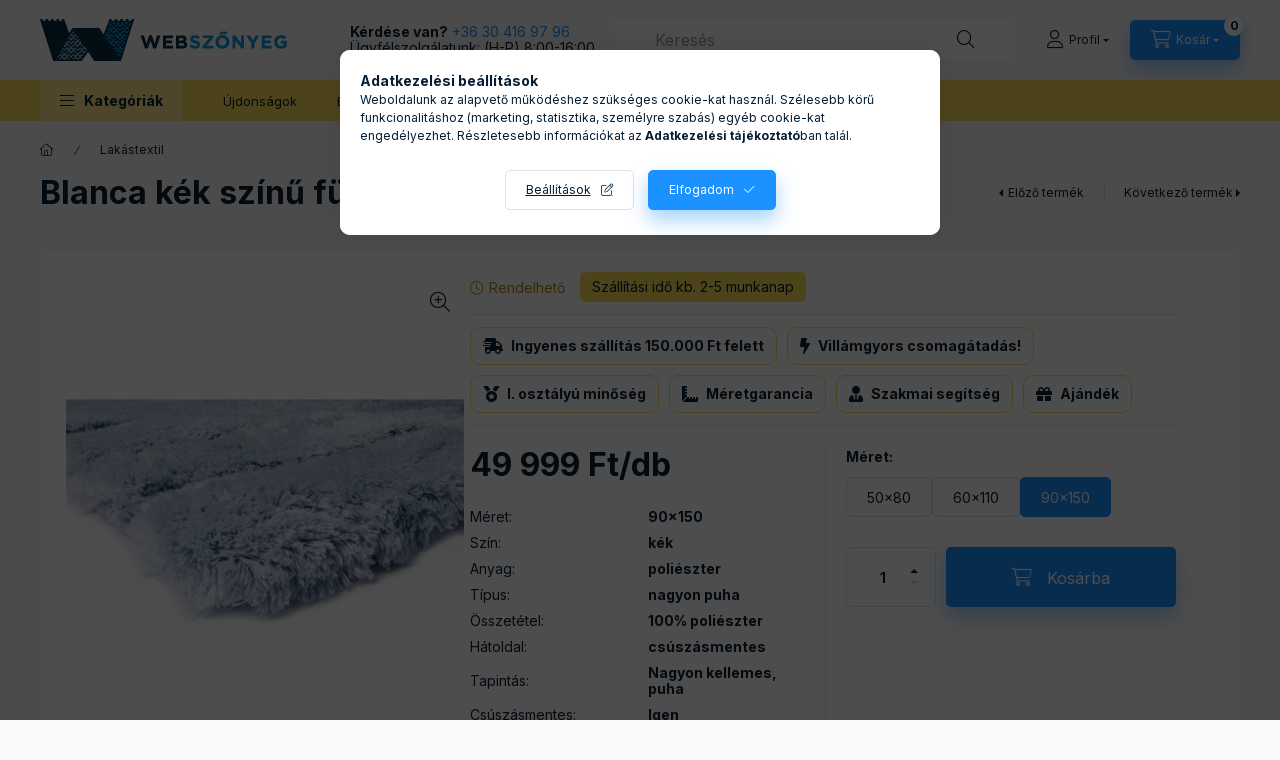

--- FILE ---
content_type: text/html; charset=UTF-8
request_url: https://webszonyeg.hu/spd/BLANCA-BLUE-90X150-Sitap/Blanca-kek-szinu-furdoszobaszonyeg-puha-90x150cm
body_size: 32409
content:
<!DOCTYPE html>
<html lang="hu">
    <head>
        <meta charset="utf-8">
<meta name="description" content="Blanca kék színű fürdőszobaszőnyeg, puha, 90x150cm, A Blanca fürdőszobaszőnyeg egy exklúzív érzést adó, puha, csúszásmentes hátoldallal rendelkező kilépő szőnye">
<meta name="robots" content="index, follow">
<meta http-equiv="X-UA-Compatible" content="IE=Edge">
<meta property="og:site_name" content="Webszőnyeg.hu" />
<meta property="og:title" content="Blanca kék színű fürdőszobaszőnyeg, puha, 90x150cm - Webszőn">
<meta property="og:description" content="Blanca kék színű fürdőszobaszőnyeg, puha, 90x150cm, A Blanca fürdőszobaszőnyeg egy exklúzív érzést adó, puha, csúszásmentes hátoldallal rendelkező kilépő szőnye">
<meta property="og:type" content="product">
<meta property="og:url" content="https://webszonyeg.hu/spd/BLANCA-BLUE-90X150-Sitap/Blanca-kek-szinu-furdoszobaszonyeg-puha-90x150cm">
<meta property="og:image" content="https://webszonyeg.hu/img/65368/BLANCA-BLUE-50X80-Sitap/BLANCA-BLUE-50X80-Sitap.webp">
<meta name="facebook-domain-verification" content="6i9cqlk959esj3b6fx02foz9mkzwq8">
<meta name="google-site-verification" content="-bgbfiUY1kKWKGMxRyl_pNPf9pxPjhdQ9HSwJmzeC9Q">
<meta property="fb:admins" content="325140809500608">
<meta name="mobile-web-app-capable" content="yes">
<meta name="apple-mobile-web-app-capable" content="yes">
<meta name="MobileOptimized" content="320">
<meta name="HandheldFriendly" content="true">

<title>Blanca kék színű fürdőszobaszőnyeg, puha, 90x150cm - Webszőn</title>


<script>
var service_type="shop";
var shop_url_main="https://webszonyeg.hu";
var actual_lang="hu";
var money_len="0";
var money_thousend=" ";
var money_dec=",";
var shop_id=65368;
var unas_design_url="https:"+"/"+"/"+"webszonyeg.hu"+"/"+"!common_design"+"/"+"custom"+"/"+"webszonyeg.unas.hu"+"/";
var unas_design_code='0';
var unas_base_design_code='2400';
var unas_design_ver=4;
var unas_design_subver=0;
var unas_shop_url='https://webszonyeg.hu';
var responsive="yes";
var price_nullcut_disable=1;
var config_plus=new Array();
config_plus['product_tooltip']=1;
config_plus['cart_fly_id']="cart-box__fly-to-desktop";
config_plus['cart_redirect']=2;
config_plus['cart_refresh_force']="1";
config_plus['money_type']='Ft';
config_plus['money_type_display']='Ft';
config_plus['accessible_design']=true;
var lang_text=new Array();

var UNAS = UNAS || {};
UNAS.shop={"base_url":'https://webszonyeg.hu',"domain":'webszonyeg.hu',"username":'webszonyeg.unas.hu',"id":65368,"lang":'hu',"currency_type":'Ft',"currency_code":'HUF',"currency_rate":'1',"currency_length":0,"base_currency_length":0,"canonical_url":'https://webszonyeg.hu/spd/BLANCA-BLUE-90X150-Sitap/Blanca-kek-szinu-furdoszobaszonyeg-puha-90x150cm'};
UNAS.design={"code":'0',"page":'product_details'};
UNAS.api_auth="59dced862b24f13a242e943562f57589";
UNAS.customer={"email":'',"id":0,"group_id":0,"without_registration":0};
UNAS.shop["category_id"]="519723";
UNAS.shop["sku"]="BLANCA-BLUE-90X150-Sitap";
UNAS.shop["product_id"]="336002054";
UNAS.shop["only_private_customer_can_purchase"] = false;
 

UNAS.text = {
    "button_overlay_close": `Bezár`,
    "popup_window": `Felugró ablak`,
    "list": `lista`,
    "updating_in_progress": `frissítés folyamatban`,
    "updated": `frissítve`,
    "is_opened": `megnyitva`,
    "is_closed": `bezárva`,
    "deleted": `törölve`,
    "consent_granted": `hozzájárulás megadva`,
    "consent_rejected": `hozzájárulás elutasítva`,
    "field_is_incorrect": `mező hibás`,
    "error_title": `Hiba!`,
    "product_variants": `termék változatok`,
    "product_added_to_cart": `A termék a kosárba került`,
    "product_added_to_cart_with_qty_problem": `A termékből csak [qty_added_to_cart] [qty_unit] került kosárba`,
    "product_removed_from_cart": `A termék törölve a kosárból`,
    "reg_title_name": `Név`,
    "reg_title_company_name": `Cégnév`,
    "number_of_items_in_cart": `Kosárban lévő tételek száma`,
    "cart_is_empty": `A kosár üres`,
    "cart_updated": `A kosár frissült`,
    "mandatory": `Kötelező!`
};











window.lazySizesConfig=window.lazySizesConfig || {};
window.lazySizesConfig.loadMode=1;
window.lazySizesConfig.loadHidden=false;

window.dataLayer = window.dataLayer || [];
function gtag(){dataLayer.push(arguments)};
gtag('js', new Date());
</script>

<script src="https://webszonyeg.hu/!common_packages/jquery/jquery-3.2.1.js?mod_time=1682493234"></script>
<script src="https://webszonyeg.hu/!common_packages/jquery/plugins/migrate/migrate.js?mod_time=1682493234"></script>
<script src="https://webszonyeg.hu/!common_packages/jquery/plugins/autocomplete/autocomplete.js?mod_time=1751447087"></script>
<script src="https://webszonyeg.hu/!common_packages/jquery/plugins/tools/overlay/overlay.js?mod_time=1759905184"></script>
<script src="https://webszonyeg.hu/!common_packages/jquery/plugins/tools/toolbox/toolbox.expose.js?mod_time=1725518406"></script>
<script src="https://webszonyeg.hu/!common_packages/jquery/plugins/lazysizes/lazysizes.min.js?mod_time=1682493234"></script>
<script src="https://webszonyeg.hu/!common_packages/jquery/plugins/lazysizes/plugins/bgset/ls.bgset.min.js?mod_time=1753337301"></script>
<script src="https://webszonyeg.hu/!common_packages/jquery/own/shop_common/exploded/common.js?mod_time=1769410770"></script>
<script src="https://webszonyeg.hu/!common_packages/jquery/own/shop_common/exploded/common_overlay.js?mod_time=1759905184"></script>
<script src="https://webszonyeg.hu/!common_packages/jquery/own/shop_common/exploded/common_shop_popup.js?mod_time=1759905184"></script>
<script src="https://webszonyeg.hu/!common_packages/jquery/own/shop_common/exploded/function_accessibility_focus.js?mod_time=1759905184"></script>
<script src="https://webszonyeg.hu/!common_packages/jquery/own/shop_common/exploded/page_product_details.js?mod_time=1751447087"></script>
<script src="https://webszonyeg.hu/!common_packages/jquery/own/shop_common/exploded/function_accessibility_status.js?mod_time=1764233414"></script>
<script src="https://webszonyeg.hu/!common_packages/jquery/plugins/hoverintent/hoverintent.js?mod_time=1682493234"></script>
<script src="https://webszonyeg.hu/!common_packages/jquery/own/shop_tooltip/shop_tooltip.js?mod_time=1759905184"></script>
<script src="https://webszonyeg.hu/!common_design/base/002400/main.js?mod_time=1764233414"></script>
<script src="https://webszonyeg.hu/!common_packages/jquery/plugins/flickity/v3/flickity.pkgd.min.js?mod_time=1759905184"></script>
<script src="https://webszonyeg.hu/!common_packages/jquery/plugins/toastr/toastr.min.js?mod_time=1682493234"></script>
<script src="https://webszonyeg.hu/!common_packages/jquery/plugins/tippy/popper-2.4.4.min.js?mod_time=1682493234"></script>
<script src="https://webszonyeg.hu/!common_packages/jquery/plugins/tippy/tippy-bundle.umd.min.js?mod_time=1682493234"></script>
<script src="https://webszonyeg.hu/!common_packages/jquery/plugins/flickity/v3/as-nav-for.js?mod_time=1682493234"></script>
<script src="https://webszonyeg.hu/!common_packages/jquery/plugins/flickity/v3/flickity-sync.js?mod_time=1682493234"></script>
<script src="https://webszonyeg.hu/!common_packages/jquery/plugins/photoswipe/photoswipe.min.js?mod_time=1682493234"></script>
<script src="https://webszonyeg.hu/!common_packages/jquery/plugins/photoswipe/photoswipe-ui-default.min.js?mod_time=1682493234"></script>

<link href="https://webszonyeg.hu/temp/shop_65368_0426ae54f9e59eba7328ccdab9be3b6f.css?mod_time=1769515931" rel="stylesheet" type="text/css">

<link href="https://webszonyeg.hu/spd/BLANCA-BLUE-90X150-Sitap/Blanca-kek-szinu-furdoszobaszonyeg-puha-90x150cm" rel="canonical">
<link id="favicon-16x16" rel="icon" type="image/png" href="https://webszonyeg.hu/shop_ordered/65368/pic/favicon/16.png" sizes="16x16">
<link id="favicon-32x32" rel="icon" type="image/png" href="https://webszonyeg.hu/shop_ordered/65368/pic/favicon/32.png" sizes="32x32">
<link id="favicon-96x96" rel="icon" type="image/png" href="https://webszonyeg.hu/shop_ordered/65368/pic/favicon/96.png" sizes="96x96">
<script>
        var google_consent=1;
    
        gtag('consent', 'default', {
           'ad_storage': 'denied',
           'ad_user_data': 'denied',
           'ad_personalization': 'denied',
           'analytics_storage': 'denied',
           'functionality_storage': 'denied',
           'personalization_storage': 'denied',
           'security_storage': 'granted'
        });

    
        gtag('consent', 'update', {
           'ad_storage': 'denied',
           'ad_user_data': 'denied',
           'ad_personalization': 'denied',
           'analytics_storage': 'denied',
           'functionality_storage': 'denied',
           'personalization_storage': 'denied',
           'security_storage': 'granted'
        });

        </script>
    <script async src="https://www.googletagmanager.com/gtag/js?id=G-2C743Q4FX6"></script>    <script>
    gtag('config', 'G-2C743Q4FX6');

        </script>
        <script>
    var google_analytics=1;

                gtag('event', 'view_item', {
              "currency": "HUF",
              "value": '49999',
              "items": [
                  {
                      "item_id": "BLANCA-BLUE-90X150-Sitap",
                      "item_name": "Blanca kék színű fürdőszobaszőnyeg, puha, 90x150cm",
                      "item_category": "Lakástextil",
                      "price": '49999'
                  }
              ],
              'non_interaction': true
            });
               </script>
           <script>
        gtag('config', 'AW-639392286',{'allow_enhanced_conversions':true});
                </script>
                <script>
                       gtag('config', 'AW-16793990780');
                </script>
            <script>
        var google_ads=1;

                gtag('event','remarketing', {
            'ecomm_pagetype': 'product',
            'ecomm_prodid': ["BLANCA-BLUE-90X150-Sitap"],
            'ecomm_totalvalue': 49999        });
            </script>
    
    <script>
    var facebook_pixel=1;
    /* <![CDATA[ */
        !function(f,b,e,v,n,t,s){if(f.fbq)return;n=f.fbq=function(){n.callMethod?
            n.callMethod.apply(n,arguments):n.queue.push(arguments)};if(!f._fbq)f._fbq=n;
            n.push=n;n.loaded=!0;n.version='2.0';n.queue=[];t=b.createElement(e);t.async=!0;
            t.src=v;s=b.getElementsByTagName(e)[0];s.parentNode.insertBefore(t,s)}(window,
                document,'script','//connect.facebook.net/en_US/fbevents.js');

        fbq('init', '171776818009709');
                fbq('track', 'PageView', {}, {eventID:'PageView.aXjNz5MotHEpPfsUvZz8pQAAHg0'});
        
        fbq('track', 'ViewContent', {
            content_name: 'Blanca kék színű fürdőszobaszőnyeg, puha, 90x150cm',
            content_category: 'Lakástextil',
            content_ids: ['BLANCA-BLUE-90X150-Sitap'],
            contents: [{'id': 'BLANCA-BLUE-90X150-Sitap', 'quantity': '1'}],
            content_type: 'product',
            value: 49999,
            currency: 'HUF'
        }, {eventID:'ViewContent.aXjNz5MotHEpPfsUvZz8pQAAHg0'});

        
        $(document).ready(function() {
            $(document).on("addToCart", function(event, product_array){
                facebook_event('AddToCart',{
					content_name: product_array.name,
					content_category: product_array.category,
					content_ids: [product_array.sku],
					contents: [{'id': product_array.sku, 'quantity': product_array.qty}],
					content_type: 'product',
					value: product_array.price,
					currency: 'HUF'
				}, {eventID:'AddToCart.' + product_array.event_id});
            });

            $(document).on("addToFavourites", function(event, product_array){
                facebook_event('AddToWishlist', {
                    content_ids: [product_array.sku],
                    content_type: 'product'
                }, {eventID:'AddToFavourites.' + product_array.event_id});
            });
        });

    /* ]]> */
    </script>
<script>
(function(i,s,o,g,r,a,m){i['BarionAnalyticsObject']=r;i[r]=i[r]||function(){
    (i[r].q=i[r].q||[]).push(arguments)},i[r].l=1*new Date();a=s.createElement(o),
    m=s.getElementsByTagName(o)[0];a.async=1;a.src=g;m.parentNode.insertBefore(a,m)
})(window, document, 'script', 'https://pixel.barion.com/bp.js', 'bp');
                    
bp('init', 'addBarionPixelId', 'BP-QR9JRpo0m6-2A');
</script>
<noscript><img height='1' width='1' style='display:none' alt='' src='https://pixel.barion.com/a.gif?__ba_pixel_id=BP-QR9JRpo0m6-2A&ev=contentView&noscript=1'/></noscript>
<script>
$(document).ready(function () {
     UNAS.onGrantConsent(function(){
         bp('consent', 'grantConsent');
     });
     
     UNAS.onRejectConsent(function(){
         bp('consent', 'rejectConsent');
     });

     var contentViewProperties = {
         'currency': 'HUF',
         'quantity': 1,
         'unit': 'db',
         'unitPrice': 49999,
         'category': 'Lakástextil',
         'imageUrl': 'https://webszonyeg.hu/img/65368/BLANCA-BLUE-50X80-Sitap/500x500/BLANCA-BLUE-50X80-Sitap.webp?time=1723641737',
         'name': 'Blanca kék színű fürdőszobaszőnyeg, puha, 90x150cm',
         'contentType': 'Product',
         'id': 'BLANCA-BLUE-90X150-Sitap',
     }
     bp('track', 'contentView', contentViewProperties);

     UNAS.onChangeVariant(function(event,params){
         var variant = '';
         if (typeof params.variant_list1!=='undefined') variant+=params.variant_list1;
         if (typeof params.variant_list2!=='undefined') variant+='|'+params.variant_list2;
         if (typeof params.variant_list3!=='undefined') variant+='|'+params.variant_list3;
         var customizeProductProperties = {
            'contentType': 'Product',
            'currency': 'HUF',
            'id': params.sku,
            'name': 'Blanca kék színű fürdőszobaszőnyeg, puha, 90x150cm',
            'unit': 'db',
            'unitPrice': 49999,
            'variant': variant,
            'list': 'ProductPage'
        }
        bp('track', 'customizeProduct', customizeProductProperties);
     });

     UNAS.onAddToCart(function(event,params){
         var variant = '';
         if (typeof params.variant_list1!=='undefined') variant+=params.variant_list1;
         if (typeof params.variant_list2!=='undefined') variant+='|'+params.variant_list2;
         if (typeof params.variant_list3!=='undefined') variant+='|'+params.variant_list3;
         var addToCartProperties = {
             'contentType': 'Product',
             'currency': 'HUF',
             'id': params.sku,
             'name': params.name,
             'quantity': parseFloat(params.qty_add),
             'totalItemPrice': params.qty*params.price,
             'unit': params.unit,
             'unitPrice': parseFloat(params.price),
             'category': params.category,
             'variant': variant
         };
         bp('track', 'addToCart', addToCartProperties);
     });

     UNAS.onClickProduct(function(event,params){
         UNAS.getProduct(function(result) {
             if (result.name!=undefined) {
                 var clickProductProperties  = {
                     'contentType': 'Product',
                     'currency': 'HUF',
                     'id': params.sku,
                     'name': result.name,
                     'unit': result.unit,
                     'unitPrice': parseFloat(result.unit_price),
                     'quantity': 1
                 }
                 bp('track', 'clickProduct', clickProductProperties );
             }
         },params);
     });

UNAS.onRemoveFromCart(function(event,params){
     bp('track', 'removeFromCart', {
         'contentType': 'Product',
         'currency': 'HUF',
         'id': params.sku,
         'name': params.name,
         'quantity': params.qty,
         'totalItemPrice': params.price * params.qty,
         'unit': params.unit,
         'unitPrice': parseFloat(params.price),
         'list': 'BasketPage'
     });
});

});
</script><script>
    (function(){
        mktr_key = "7ANJME06";
        var mktr = document.createElement("script"); mktr.async = true; mktr.src = "https://t.themarketer.com/t/j/" + mktr_key;
        var s = document.getElementsByTagName("script")[0]; s.parentNode.insertBefore(mktr,s);})();
    window.dataLayer = window.dataLayer || [];
</script>
<!-- themarketer_com - when product page is viewed -->
<script>
    dataLayer.push({
        event: "__sm__view_product",
        "product_id": "336002054"
    });
</script>
<!-- themarketer_com - when product is added to the cart -->
<script>
    $(document).on("addToCart", function(event, product_array){
        var act_full_variant_name="";
        if(product_array["variant_list1"]!=undefined){
            act_full_variant_name=product_array["variant_list1"];
        }
        if(product_array["variant_list2"]!=undefined){
            if(act_full_variant_name!="") act_full_variant_name+="-";
            act_full_variant_name+=product_array["variant_list2"];
        }
        if(product_array["variant_list3"]!=undefined){
            if(act_full_variant_name!="") act_full_variant_name+="-";
            act_full_variant_name+=product_array["variant_list3"];
        }
        if(act_full_variant_name==""){
            dataLayer.push({
                event: "__sm__add_to_cart",
                "product_id": product_array["master_key"],
                "quantity": product_array["qty"],
                "variation": false
            });
        } else {
            dataLayer.push({
                event: "__sm__add_to_cart",
                "product_id": product_array["master_key"],
                "quantity": product_array["qty"],
                "variation": {
                    "id": product_array["sku"],
                    "sku": product_array["sku"]
                }
            });
        }
    });
</script>
<!-- themarketer_com - when product is removed from the cart -->
<script>
  $(document).on("removeFromCart", function(event, data){
     var act_full_variant_name="";
     if (data.variant_1_value != ""){
        act_full_variant_name=data.variant_1_value;
     }
     if (data.variant_2_value != ""){
        act_full_variant_name=data.variant_2_value;
     }
     if (data.variant_3_value != ""){
        act_full_variant_name=data.variant_3_value;
     }
    if(act_full_variant_name==""){
        dataLayer.push({
            event: "__sm__remove_from_cart",
            "product_id": data.master_key,
            "quantity": data.qty,
            "variation": false
        });
    } else {
        dataLayer.push({
            event: "__sm__remove_from_cart",
            "product_id": data.master_key,
            "quantity": data.qty,
            "variation": {
                "id": data.master_key,
                "sku": data.sku
            }
        });
    }
  });
</script>
<!-- themarketer_com - when product is added to wishlist -->
<script>
    $(document).on("addToFavourites", function(event, product_array){
        var act_full_variant_name="";
        if(product_array["variant_list1"]!=undefined){
            act_full_variant_name=product_array["variant_list1"];
        }
        if(product_array["variant_list2"]!=undefined){
            if(act_full_variant_name!="") act_full_variant_name+="-";
            act_full_variant_name+=product_array["variant_list2"];
        }
        if(product_array["variant_list3"]!=undefined){
            if(act_full_variant_name!="") act_full_variant_name+="-";
            act_full_variant_name+=product_array["variant_list3"];
        }
        if(act_full_variant_name==""){
            dataLayer.push({
                event: "__sm__add_to_wishlist",
                "product_id": product_array["master_key"],
                "variation": false
            });
        } else {
            dataLayer.push({
                event: "__sm__add_to_wishlist",
                "product_id": product_array["master_key"],
                "variation": {
                    id: product_array["master_key"],
                    sku: product_array["sku"]
                }
            });
        }
    });
</script>
<!-- themarketer_com - when product is added to wishlist -->
<script>
    $(document).on("removeFromFavourites", function(event, product_array){
        var act_full_variant_name="";
        if(product_array["variant_list1"]!=undefined){
            act_full_variant_name=product_array["variant_list1"];
        }
        if(product_array["variant_list2"]!=undefined){
            if(act_full_variant_name!="") act_full_variant_name+="-";
            act_full_variant_name+=product_array["variant_list2"];
        }
        if(product_array["variant_list3"]!=undefined){
            if(act_full_variant_name!="") act_full_variant_name+="-";
            act_full_variant_name+=product_array["variant_list3"];
        }
        if(act_full_variant_name==""){
            dataLayer.push({
                event: "__sm__remove_from_wishlist",
                "product_id": product_array["master_key"],
                "variation": false
            });
        } else {
            dataLayer.push({
                event: "__sm__remove_from_wishlist",
                "product_id": product_array["master_key"],
                "variation": {
                    id: product_array["master_key"],
                    sku: product_array["sku"]
                }
            });
        }
    });
</script>


<link rel="stylesheet" href="https://cdnjs.cloudflare.com/ajax/libs/font-awesome/5.15.1/css/all.min.css">



        <meta content="width=device-width, initial-scale=1.0" name="viewport" />
        <link rel="preconnect" href="https://fonts.gstatic.com">
        <link rel="preload" href="https://fonts.googleapis.com/css2?family=Inter:wght@400;700;900&display=swap" as="style" />
        <link rel="stylesheet" href="https://fonts.googleapis.com/css2?family=Inter:wght@400;700;900&display=swap" media="print" onload="this.media='all'">
        <noscript>
            <link rel="stylesheet" href="https://fonts.googleapis.com/css2?family=Inter:wght@400;700;900&display=swap" />
        </noscript>
        <link rel="preload" href="https://webszonyeg.hu/!common_design/own/fonts/2400/customicons/custom-icons.css" as="style">
        <link rel="stylesheet" href="https://webszonyeg.hu/!common_design/own/fonts/2400/customicons/custom-icons.css" media="print" onload="this.media='all'">
        <noscript>
            <link rel="stylesheet" href="https://webszonyeg.hu/!common_design/own/fonts/2400/customicons/custom-icons.css" />
        </noscript>
        
        
        
        
        

        
        
        
                
        
        
        
        
        
        
        
        
        
                
        
    </head>


                
                
    
    
    
    
    
    
    
    
    
    
                     
    
    
    
    
    <body class='design_ver4' id="ud_shop_artdet">
    
        <div id="fb-root"></div>
    <script>
        window.fbAsyncInit = function() {
            FB.init({
                xfbml            : true,
                version          : 'v22.0'
            });
        };
    </script>
    <script async defer crossorigin="anonymous" src="https://connect.facebook.net/hu_HU/sdk.js"></script>
    <div id="image_to_cart" style="display:none; position:absolute; z-index:100000;"></div>
<div class="overlay_common overlay_warning" id="overlay_cart_add"></div>
<script>$(document).ready(function(){ overlay_init("cart_add",{"onBeforeLoad":false}); });</script>
<div class="overlay_common overlay_ok" id="overlay_cart_add_ok"></div>
<script>$(document).ready(function(){ overlay_init("cart_add_ok",[]); });</script>
<div id="overlay_login_outer"></div>	
	<script>
	$(document).ready(function(){
	    var login_redir_init="";

		$("#overlay_login_outer").overlay({
			onBeforeLoad: function() {
                var login_redir_temp=login_redir_init;
                if (login_redir_act!="") {
                    login_redir_temp=login_redir_act;
                    login_redir_act="";
                }

									$.ajax({
						type: "GET",
						async: true,
						url: "https://webszonyeg.hu/shop_ajax/ajax_popup_login.php",
						data: {
							shop_id:"65368",
							lang_master:"hu",
                            login_redir:login_redir_temp,
							explicit:"ok",
							get_ajax:"1"
						},
						success: function(data){
							$("#overlay_login_outer").html(data);
							if (unas_design_ver >= 5) $("#overlay_login_outer").modal('show');
							$('#overlay_login1 input[name=shop_pass_login]').keypress(function(e) {
								var code = e.keyCode ? e.keyCode : e.which;
								if(code.toString() == 13) {		
									document.form_login_overlay.submit();		
								}	
							});	
						}
					});
								},
			top: 50,
			mask: {
	color: "#000000",
	loadSpeed: 200,
	maskId: "exposeMaskOverlay",
	opacity: 0.7
},
			closeOnClick: (config_plus['overlay_close_on_click_forced'] === 1),
			onClose: function(event, overlayIndex) {
				$("#login_redir").val("");
			},
			load: false
		});
		
			});
	function overlay_login() {
		$(document).ready(function(){
			$("#overlay_login_outer").overlay().load();
		});
	}
	function overlay_login_remind() {
        if (unas_design_ver >= 5) {
            $("#overlay_remind").overlay().load();
        } else {
            $(document).ready(function () {
                $("#overlay_login_outer").overlay().close();
                setTimeout('$("#overlay_remind").overlay().load();', 250);
            });
        }
	}

    var login_redir_act="";
    function overlay_login_redir(redir) {
        login_redir_act=redir;
        $("#overlay_login_outer").overlay().load();
    }
	</script>  
	<div class="overlay_common overlay_info" id="overlay_remind"></div>
<script>$(document).ready(function(){ overlay_init("remind",[]); });</script>

	<script>
    	function overlay_login_error_remind() {
		$(document).ready(function(){
			load_login=0;
			$("#overlay_error").overlay().close();
			setTimeout('$("#overlay_remind").overlay().load();', 250);	
		});
	}
	</script>  
	<div class="overlay_common overlay_info" id="overlay_newsletter"></div>
<script>$(document).ready(function(){ overlay_init("newsletter",[]); });</script>

<script>
function overlay_newsletter() {
    $(document).ready(function(){
        $("#overlay_newsletter").overlay().load();
    });
}
</script>
<div class="overlay_common overlay_error" id="overlay_script"></div>
<script>$(document).ready(function(){ overlay_init("script",[]); });</script>
<style> .grecaptcha-badge { display: none !important; } </style>     <script>
    $(document).ready(function() {
        $.ajax({
            type: "GET",
            url: "https://webszonyeg.hu/shop_ajax/ajax_stat.php",
            data: {master_shop_id:"65368",get_ajax:"1"}
        });
    });
    </script>
    
<script>

(function () {
  function initBenefits() {
    var badges = document.querySelector('.artdet__badges2');
    if (!badges) return;

    /* Ne duplázza, ha újrafut */
    if (badges.querySelector('.custom-benefits-wrapper')) return;

    var benefits = [
      { text: "Ingyenes szállítás 150.000 Ft felett", icon: "fas fa-shipping-fast" },
      { text: "Villámgyors csomagátadás!", icon: "fas fa-bolt" },
      { text: "I. osztályú minőség", icon: "fas fa-medal" },
      { text: "Méretgarancia", icon: "fas fa-ruler-combined" },
      { text: "Szakmai segítség", icon: "fas fa-user-tie" },
      { text: "Ajándék", icon: "fas fa-gift" }
    ];

    var wrap = document.createElement('div');
    wrap.className = 'custom-benefits-wrapper';
    wrap.style.cssText = "flex-basis:100%;width:100%;margin-top:12px;";

    /* Elválasztó (felül) */
    var dividerTop = document.createElement('div');
    dividerTop.style.cssText = "width:100%;height:1px;background:#e5e5e5;margin:0 0 12px 0;";
    wrap.appendChild(dividerTop);

    /* Bubbly container */
    var list = document.createElement('div');
    list.style.cssText = "display:flex;flex-wrap:wrap;align-items:stretch;";

    for (var i = 0; i < benefits.length; i++) {
      var item = document.createElement('div');
      item.style.cssText =
        "border:1px solid #FFDE59;" +
        "background:transparent;" +
        "color:#051D33;" +
        "font-weight:700;" +
        "padding:8px 12px;" +
        "border-radius:10px;" +
        "display:inline-flex;align-items:center;" +
        "min-height:38px;" +
        "line-height:1.2;" +
        "margin:0 10px 10px 0;";

      var icon = document.createElement('i');
      icon.className = benefits[i].icon;
      icon.style.cssText = "color:#051D33;margin-right:8px;font-size:16px;";

      item.appendChild(icon);
      item.appendChild(document.createTextNode(benefits[i].text));
      list.appendChild(item);
    }

    wrap.appendChild(list);

    /* Elválasztó (alul) */
    var dividerBottom = document.createElement('div');
    dividerBottom.style.cssText = "width:100%;height:1px;background:#e5e5e5;margin:2px 0 0 0;";
    wrap.appendChild(dividerBottom);

    /* Beszúrás a badge sor végére */
    badges.appendChild(wrap);
  }

  if (document.readyState === 'loading') {
    document.addEventListener('DOMContentLoaded', initBenefits);
  } else {
    initBenefits();
  }
})();

</script>


    
    <div id="container" class="page_shop_artdet_BLANCA_BLUE_90X150_Sitap readmore-v2
 filter-not-exists filter-box-in-dropdown nav-position-top header-will-fixed fixed-cart-on-artdet">
                
                <nav id="nav--mobile-top" class="nav header nav--mobile nav--top d-sm-none js-header js-header-fixed">
            <div class="header-inner js-header-inner w-100">
                <div class="d-flex justify-content-center d-sm-none">
                                        <button type="button" class="hamburger-box__dropdown-btn-mobile burger btn dropdown__btn" id="hamburger-box__dropdown-btn" aria-label="hamburger button" data-btn-for="#hamburger-box__dropdown">
                        <span class="burger__lines">
                            <span class="burger__line"></span>
                            <span class="burger__line"></span>
                            <span class="burger__line"></span>
                        </span>
                        <span class="dropdown__btn-text">
                            Kategóriák
                        </span>
                    </button>
                                        <button class="search-box__dropdown-btn btn dropdown__btn" aria-label="search button" type="button" data-btn-for="#search-box__dropdown">
                        <span class="search-box__dropdown-btn-icon dropdown__btn-icon icon--search"></span>
                    </button>

                    

                    

                    
                            <button class="profile__dropdown-btn js-profile-btn btn dropdown__btn" id="profile__dropdown-btn" type="button"
            data-orders="https://webszonyeg.hu/shop_order_track.php" data-btn-for="#profile__dropdown"
            aria-label="Profil" aria-haspopup="dialog" aria-expanded="false" aria-controls="profile__dropdown"
    >
        <span class="profile__dropdown-btn-icon dropdown__btn-icon icon--user"></span>
        <span class="profile__text dropdown__btn-text">Profil</span>
            </button>
    
    
                    <button class="cart-box__dropdown-btn btn dropdown__btn" aria-label="cart button" type="button" data-btn-for="#cart-box__dropdown">
                        <span class="cart-box__dropdown-btn-icon dropdown__btn-icon icon--cart"></span>
                        <span class="cart-box__text dropdown__btn-text">Kosár</span>
                                    <span id="box_cart_content" class="cart-box">                <span class="bubble cart-box__bubble">0</span>
            </span>
    
                    </button>
                </div>
            </div>
        </nav>
                        <header class="header header--mobile py-3 px-4 d-flex justify-content-center d-sm-none position-relative has-tel">
                <div id="header_logo_img" class="js-element header_logo logo" data-element-name="header_logo">
        <div class="header_logo-img-container">
            <div class="header_logo-img-wrapper">
                                                <a class="has-img" href="https://webszonyeg.hu/">                    <picture>
                                                <source srcset="https://webszonyeg.hu/!common_design/custom/webszonyeg.unas.hu/element/layout_hu_header_logo-400x120_1_default.png?time=1767778670 1x, https://webszonyeg.hu/!common_design/custom/webszonyeg.unas.hu/element/layout_hu_header_logo-400x120_1_default_retina.png?time=1767778670 2x" />
                        <img                              width="250" height="42"
                                                          src="https://webszonyeg.hu/!common_design/custom/webszonyeg.unas.hu/element/layout_hu_header_logo-400x120_1_default.png?time=1767778670"                             
                             alt="Webszőnyeg.hu                        "/>
                    </picture>
                    </a>                                        </div>
        </div>
    </div>

                        <div class="js-element header_text_section_2 d-sm-none" data-element-name="header_text_section_2">
            <div class="header_text_section_2-slide slide-1"><p><strong>Kérdése van?</strong> <span style="color: #1b92ff;"><a href="tel:+36304169796" style="color: #1b92ff;">+36 30 416 97 96</a></span></p></div>
            <div class="header_text_section_2-slide slide-2"><p>Ügyfélszolgálatunk: (H-P) 8:00-16:00</p></div>
    </div>

        
        </header>
        <header id="header--desktop" class="header header--desktop d-none d-sm-block js-header js-header-fixed">
            <div class="header-inner js-header-inner">
                <div class="header__top">
                    <div class="container">
                        <div class="header__top-inner">
                            <div class="row no-gutters gutters-md-10 justify-content-center align-items-center">
                                <div class="header__top-left col col-xl-auto">
                                    <div class="header__left-inner d-flex align-items-center">
                                                                                <div class="nav-link--products-placeholder-on-fixed-header burger btn">
                                            <span class="burger__lines">
                                                <span class="burger__line"></span>
                                                <span class="burger__line"></span>
                                                <span class="burger__line"></span>
                                            </span>
                                            <span class="burger__text dropdown__btn-text">
                                                Kategóriák
                                            </span>
                                        </div>
                                        <button type="button" class="hamburger-box__dropdown-btn burger btn dropdown__btn d-lg-none" id="hamburger-box__dropdown-btn2" aria-label="hamburger button" data-btn-for="#hamburger-box__dropdown">
                                            <span class="burger__lines">
                                              <span class="burger__line"></span>
                                              <span class="burger__line"></span>
                                              <span class="burger__line"></span>
                                            </span>
                                            <span class="burger__text dropdown__btn-text">
                                              Kategóriák
                                            </span>
                                        </button>
                                                                                    <div id="header_logo_img" class="js-element header_logo logo" data-element-name="header_logo">
        <div class="header_logo-img-container">
            <div class="header_logo-img-wrapper">
                                                <a class="has-img" href="https://webszonyeg.hu/">                    <picture>
                                                <source srcset="https://webszonyeg.hu/!common_design/custom/webszonyeg.unas.hu/element/layout_hu_header_logo-400x120_1_default.png?time=1767778670 1x, https://webszonyeg.hu/!common_design/custom/webszonyeg.unas.hu/element/layout_hu_header_logo-400x120_1_default_retina.png?time=1767778670 2x" />
                        <img                              width="250" height="42"
                                                          src="https://webszonyeg.hu/!common_design/custom/webszonyeg.unas.hu/element/layout_hu_header_logo-400x120_1_default.png?time=1767778670"                             
                             alt="Webszőnyeg.hu                        "/>
                    </picture>
                    </a>                                        </div>
        </div>
    </div>

                                        <div class="js-element header_text_section_2" data-element-name="header_text_section_2">
            <div class="header_text_section_2-slide slide-1"><p><strong>Kérdése van?</strong> <span style="color: #1b92ff;"><a href="tel:+36304169796" style="color: #1b92ff;">+36 30 416 97 96</a></span></p></div>
            <div class="header_text_section_2-slide slide-2"><p>Ügyfélszolgálatunk: (H-P) 8:00-16:00</p></div>
    </div>

                                    </div>
                                </div>
                                <div class="header__top-right col-auto col-xl d-flex justify-content-end align-items-center">
                                    <button class="search-box__dropdown-btn btn dropdown__btn d-xl-none" id="#search-box__dropdown-btn2" aria-label="search button" type="button" data-btn-for="#search-box__dropdown2">
                                        <span class="search-box__dropdown-btn-icon dropdown__btn-icon icon--search"></span>
                                        <span class="search-box__text dropdown__btn-text">Keresés</span>
                                    </button>
                                    <div class="search-box__dropdown dropdown__content dropdown__content-till-lg" id="search-box__dropdown2" data-content-for="#search-box__dropdown-btn2" data-content-direction="full">
                                        <span class="dropdown__caret"></span>
                                        <button class="dropdown__btn-close search-box__dropdown__btn-close btn-close" type="button" title="bezár" aria-label="bezár"></button>
                                        <div class="dropdown__content-inner search-box__inner position-relative js-search browser-is-chrome"
     id="box_search_content2">
    <form name="form_include_search2" id="form_include_search2" action="https://webszonyeg.hu/shop_search.php" method="get">
    <div class="search-box__form-inner d-flex flex-column">
        <div class="form-group box-search-group mb-0 js-search-smart-insert-after-here">
            <input data-stay-visible-breakpoint="1280" id="box_search_input2" class="search-box__input ac_input js-search-input form-control"
                   name="search" pattern=".{3,100}" aria-label="Keresés" title="Hosszabb kereső kifejezést írjon be!"
                   placeholder="Keresés" type="search" maxlength="100" autocomplete="off" required                   role="combobox" aria-autocomplete="list" aria-expanded="false"
                                      aria-controls="autocomplete-categories autocomplete-products"
                               >
            <div class="search-box__search-btn-outer input-group-append" title="Keresés">
                <button class="btn search-box__search-btn" aria-label="Keresés">
                    <span class="search-box__search-btn-icon icon--search"></span>
                </button>
            </div>
            <div class="search__loading">
                <div class="loading-spinner--small"></div>
            </div>
        </div>
        <div class="ac_results2">
            <span class="ac_result__caret"></span>
        </div>
    </div>
    </form>
</div>

                                    </div>
                                                                                <button class="profile__dropdown-btn js-profile-btn btn dropdown__btn" id="profile__dropdown-btn" type="button"
            data-orders="https://webszonyeg.hu/shop_order_track.php" data-btn-for="#profile__dropdown"
            aria-label="Profil" aria-haspopup="dialog" aria-expanded="false" aria-controls="profile__dropdown"
    >
        <span class="profile__dropdown-btn-icon dropdown__btn-icon icon--user"></span>
        <span class="profile__text dropdown__btn-text">Profil</span>
            </button>
    
    
                                    <button id="cart-box__fly-to-desktop" class="cart-box__dropdown-btn btn dropdown__btn" aria-label="cart button" type="button" data-btn-for="#cart-box__dropdown">
                                        <span class="cart-box__dropdown-btn-icon dropdown__btn-icon icon--cart"></span>
                                        <span class="cart-box__text dropdown__btn-text">Kosár</span>
                                        <span class="bubble cart-box__bubble">-</span>
                                    </button>
                                </div>
                            </div>
                        </div>
                    </div>
                </div>
                                <div class="header__bottom">
                    <div class="container">
                        <nav class="navbar d-none d-lg-flex navbar-expand navbar-light align-items-stretch">
                                                        <ul id="nav--cat" class="nav nav--cat js-navbar-nav">
                                <li class="nav-item dropdown nav--main nav-item--products">
                                    <a class="nav-link nav-link--products burger d-lg-flex" href="#" onclick="event.preventDefault();" role="button" data-text="Kategóriák" data-toggle="dropdown" aria-expanded="false" aria-haspopup="true">
                                        <span class="burger__lines">
                                            <span class="burger__line"></span>
                                            <span class="burger__line"></span>
                                            <span class="burger__line"></span>
                                        </span>
                                        <span class="burger__text dropdown__btn-text">
                                            Kategóriák
                                        </span>
                                    </a>
                                    <div id="dropdown-cat" class="dropdown-menu d-none d-block clearfix dropdown--cat with-auto-breaking-megasubmenu dropdown--level-0">
                                                    <ul class="nav-list--0" aria-label="Kategóriák">
            <li id="nav-item-541645" class="nav-item dropdown js-nav-item-541645">
                        <a class="nav-link"
               aria-label="Szőnyeg kategória"
                href="#" role="button" data-toggle="dropdown" aria-haspopup="true" aria-expanded="false" onclick="handleSub('541645','https://webszonyeg.hu/shop_ajax/ajax_box_cat.php?get_ajax=1&type=layout&change_lang=hu&level=1&key=541645&box_var_name=shop_cat&box_var_layout_cache=1&box_var_expand_cache=yes&box_var_expand_cache_name=desktop&box_var_layout_level0=0&box_var_layout_level1=1&box_var_layout=2&box_var_ajax=1&box_var_section=content&box_var_highlight=yes&box_var_type=expand&box_var_div=no');return false;"            >
                                            <span class="nav-link__text">
                    Szőnyeg                </span>
            </a>
                        <div class="megasubmenu dropdown-menu">
                <div class="megasubmenu__sticky-content">
                    <div class="loading-spinner"></div>
                </div>
                            </div>
                    </li>
            <li id="nav-item-924580" class="nav-item dropdown js-nav-item-924580">
                        <a class="nav-link"
               aria-label="Padlószőnyeg kategória"
                href="#" role="button" data-toggle="dropdown" aria-haspopup="true" aria-expanded="false" onclick="handleSub('924580','https://webszonyeg.hu/shop_ajax/ajax_box_cat.php?get_ajax=1&type=layout&change_lang=hu&level=1&key=924580&box_var_name=shop_cat&box_var_layout_cache=1&box_var_expand_cache=yes&box_var_expand_cache_name=desktop&box_var_layout_level0=0&box_var_layout_level1=1&box_var_layout=2&box_var_ajax=1&box_var_section=content&box_var_highlight=yes&box_var_type=expand&box_var_div=no');return false;"            >
                                            <span class="nav-link__text">
                    Padlószőnyeg                </span>
            </a>
                        <div class="megasubmenu dropdown-menu">
                <div class="megasubmenu__sticky-content">
                    <div class="loading-spinner"></div>
                </div>
                            </div>
                    </li>
            <li id="nav-item-931022" class="nav-item js-nav-item-931022">
                        <a class="nav-link"
               aria-label="Tekercses VINYL (PVC) kategória"
                href="https://webszonyeg.hu/tekercses-vinyl-pvc"            >
                                            <span class="nav-link__text">
                    Tekercses VINYL (PVC)                </span>
            </a>
                    </li>
            <li id="nav-item-348155" class="nav-item dropdown js-nav-item-348155">
                        <a class="nav-link"
               aria-label="Műfű kategória"
                href="#" role="button" data-toggle="dropdown" aria-haspopup="true" aria-expanded="false" onclick="handleSub('348155','https://webszonyeg.hu/shop_ajax/ajax_box_cat.php?get_ajax=1&type=layout&change_lang=hu&level=1&key=348155&box_var_name=shop_cat&box_var_layout_cache=1&box_var_expand_cache=yes&box_var_expand_cache_name=desktop&box_var_layout_level0=0&box_var_layout_level1=1&box_var_layout=2&box_var_ajax=1&box_var_section=content&box_var_highlight=yes&box_var_type=expand&box_var_div=no');return false;"            >
                                            <span class="nav-link__text">
                    Műfű                </span>
            </a>
                        <div class="megasubmenu dropdown-menu">
                <div class="megasubmenu__sticky-content">
                    <div class="loading-spinner"></div>
                </div>
                            </div>
                    </li>
            <li id="nav-item-279310" class="nav-item dropdown js-nav-item-279310">
                        <a class="nav-link"
               aria-label="Laminált & vízálló padlók kategória"
                href="#" role="button" data-toggle="dropdown" aria-haspopup="true" aria-expanded="false" onclick="handleSub('279310','https://webszonyeg.hu/shop_ajax/ajax_box_cat.php?get_ajax=1&type=layout&change_lang=hu&level=1&key=279310&box_var_name=shop_cat&box_var_layout_cache=1&box_var_expand_cache=yes&box_var_expand_cache_name=desktop&box_var_layout_level0=0&box_var_layout_level1=1&box_var_layout=2&box_var_ajax=1&box_var_section=content&box_var_highlight=yes&box_var_type=expand&box_var_div=no');return false;"            >
                                            <span class="nav-link__text">
                    Laminált & vízálló padlók                </span>
            </a>
                        <div class="megasubmenu dropdown-menu">
                <div class="megasubmenu__sticky-content">
                    <div class="loading-spinner"></div>
                </div>
                            </div>
                    </li>
            <li id="nav-item-480042" class="nav-item dropdown js-nav-item-480042">
                        <a class="nav-link"
               aria-label="Futószőnyeg kategória"
                href="#" role="button" data-toggle="dropdown" aria-haspopup="true" aria-expanded="false" onclick="handleSub('480042','https://webszonyeg.hu/shop_ajax/ajax_box_cat.php?get_ajax=1&type=layout&change_lang=hu&level=1&key=480042&box_var_name=shop_cat&box_var_layout_cache=1&box_var_expand_cache=yes&box_var_expand_cache_name=desktop&box_var_layout_level0=0&box_var_layout_level1=1&box_var_layout=2&box_var_ajax=1&box_var_section=content&box_var_highlight=yes&box_var_type=expand&box_var_div=no');return false;"            >
                                            <span class="nav-link__text">
                    Futószőnyeg                </span>
            </a>
                        <div class="megasubmenu dropdown-menu">
                <div class="megasubmenu__sticky-content">
                    <div class="loading-spinner"></div>
                </div>
                            </div>
                    </li>
            <li id="nav-item-403592" class="nav-item js-nav-item-403592">
                        <a class="nav-link"
               aria-label="Lábtörlő kategória"
                href="https://webszonyeg.hu/labtorlo"            >
                                            <span class="nav-link__text">
                    Lábtörlő                </span>
            </a>
                    </li>
            <li id="nav-item-519723" class="nav-item dropdown js-nav-item-519723">
                        <a class="nav-link"
               aria-label="Lakástextil kategória"
                href="#" role="button" data-toggle="dropdown" aria-haspopup="true" aria-expanded="false" onclick="handleSub('519723','https://webszonyeg.hu/shop_ajax/ajax_box_cat.php?get_ajax=1&type=layout&change_lang=hu&level=1&key=519723&box_var_name=shop_cat&box_var_layout_cache=1&box_var_expand_cache=yes&box_var_expand_cache_name=desktop&box_var_layout_level0=0&box_var_layout_level1=1&box_var_layout=2&box_var_ajax=1&box_var_section=content&box_var_highlight=yes&box_var_type=expand&box_var_div=no');return false;"            >
                                            <span class="nav-link__text">
                    Lakástextil                </span>
            </a>
                        <div class="megasubmenu dropdown-menu">
                <div class="megasubmenu__sticky-content">
                    <div class="loading-spinner"></div>
                </div>
                            </div>
                    </li>
            <li id="nav-item-173637" class="nav-item js-nav-item-173637">
                        <a class="nav-link"
               aria-label="Tapéta kategória"
                href="https://webszonyeg.hu/Tapeta"            >
                                            <span class="nav-link__text">
                    Tapéta                </span>
            </a>
                    </li>
            <li id="nav-item-158647" class="nav-item dropdown js-nav-item-158647">
                        <a class="nav-link"
               aria-label="Kiegészítők kategória"
                href="#" role="button" data-toggle="dropdown" aria-haspopup="true" aria-expanded="false" onclick="handleSub('158647','https://webszonyeg.hu/shop_ajax/ajax_box_cat.php?get_ajax=1&type=layout&change_lang=hu&level=1&key=158647&box_var_name=shop_cat&box_var_layout_cache=1&box_var_expand_cache=yes&box_var_expand_cache_name=desktop&box_var_layout_level0=0&box_var_layout_level1=1&box_var_layout=2&box_var_ajax=1&box_var_section=content&box_var_highlight=yes&box_var_type=expand&box_var_div=no');return false;"            >
                                            <span class="nav-link__text">
                    Kiegészítők                </span>
            </a>
                        <div class="megasubmenu dropdown-menu">
                <div class="megasubmenu__sticky-content">
                    <div class="loading-spinner"></div>
                </div>
                            </div>
                    </li>
            <li id="nav-item-832601" class="nav-item js-nav-item-832601">
                        <a class="nav-link"
               aria-label="Mennyezet és falburkolat kategória"
                href="https://webszonyeg.hu/spl/832601/Mennyezet-es-falburkolat"            >
                                            <span class="nav-link__text">
                    Mennyezet és falburkolat                </span>
            </a>
                    </li>
            <li id="nav-item-569438" class="nav-item js-nav-item-569438">
                        <a class="nav-link"
               aria-label="Outlet kategória"
                href="https://webszonyeg.hu/Outlet"            >
                                            <span class="nav-link__text">
                    Outlet                </span>
            </a>
                    </li>
        </ul>

    
                                    </div>
                                </li>
                            </ul>
                                                                                                                    
    <ul aria-label="Menüpontok" id="nav--menu" class="nav nav--menu js-navbar-nav">
                <li class="nav-item nav--main js-nav-item-945663">
                        <a class="nav-link" href="https://webszonyeg.hu/ujdonsagok">
                            Újdonságok
            </a>
                    </li>
                <li class="nav-item nav--main js-nav-item-969060">
                        <a class="nav-link" href="https://webszonyeg.hu/blog" target="_blank">
                            Blog
            </a>
                    </li>
                <li class="nav-item nav--main js-nav-item-360568">
                        <a class="nav-link" href="https://webszonyeg.hu/mintarendeles">
                            Mintarendelés
            </a>
                    </li>
                <li class="nav-item nav--main js-nav-item-280671">
                        <a class="nav-link" href="https://webszonyeg.hu/kozuleteknek">
                            Közületeknek
            </a>
                    </li>
            </ul>

    
                                                    </nav>
                        <script>
    let addOverflowHidden = function() {
        $('.hamburger-box__dropdown-inner').addClass('overflow-hidden');
    }
    function scrollToBreadcrumb() {
        scrollToElement({ element: '.nav-list-breadcrumb', offset: getVisibleDistanceTillHeaderBottom(), scrollIn: '.hamburger-box__dropdown-inner', container: '.hamburger-box__dropdown-inner', duration: 0, callback: addOverflowHidden });
    }

    function setHamburgerBoxHeight(height) {
        $('.hamburger-box__dropdown').css('height', height + 80);
    }

    let mobileMenuScrollData = [];

    function handleSub2(thisOpenBtn, id, ajaxUrl) {
        let navItem = $('#nav-item-'+id+'--m');
        let openBtn = $(thisOpenBtn);
        let $thisScrollableNavList = navItem.closest('.nav-list-mobile');
        let thisNavListLevel = $thisScrollableNavList.data("level");

        if ( thisNavListLevel == 0 ) {
            $thisScrollableNavList = navItem.closest('.hamburger-box__dropdown-inner');
        }
        mobileMenuScrollData["level_" + thisNavListLevel + "_position"] = $thisScrollableNavList.scrollTop();
        mobileMenuScrollData["level_" + thisNavListLevel + "_element"] = $thisScrollableNavList;

        if (!navItem.hasClass('ajax-loading')) {
            if (catSubOpen2(openBtn, navItem)) {
                if (ajaxUrl) {
                    if (!navItem.hasClass('ajax-loaded')) {
                        catSubLoad2(navItem, ajaxUrl);
                    } else {
                        scrollToBreadcrumb();
                    }
                } else {
                    scrollToBreadcrumb();
                }
            }
        }
    }
    function catSubOpen2(openBtn,navItem) {
        let thisSubMenu = navItem.find('.nav-list-menu--sub').first();
        let thisParentMenu = navItem.closest('.nav-list-menu');
        thisParentMenu.addClass('hidden');

        if (navItem.hasClass('show')) {
            openBtn.attr('aria-expanded','false');
            navItem.removeClass('show');
            thisSubMenu.removeClass('show');
        } else {
            openBtn.attr('aria-expanded','true');
            navItem.addClass('show');
            thisSubMenu.addClass('show');
            if (window.matchMedia('(min-width: 576px) and (max-width: 1259.8px )').matches) {
                let thisSubMenuHeight = thisSubMenu.outerHeight();
                if (thisSubMenuHeight > 0) {
                    setHamburgerBoxHeight(thisSubMenuHeight);
                }
            }
        }
        return true;
    }
    function catSubLoad2(navItem, ajaxUrl){
        let thisSubMenu = $('.nav-list-menu--sub', navItem);
        $.ajax({
            type: 'GET',
            url: ajaxUrl,
            beforeSend: function(){
                navItem.addClass('ajax-loading');
                setTimeout(function (){
                    if (!navItem.hasClass('ajax-loaded')) {
                        navItem.addClass('ajax-loader');
                        thisSubMenu.addClass('loading');
                    }
                }, 150);
            },
            success:function(data){
                thisSubMenu.html(data);
                $(document).trigger("ajaxCatSubLoaded");

                let thisParentMenu = navItem.closest('.nav-list-menu');
                let thisParentBreadcrumb = thisParentMenu.find('> .nav-list-breadcrumb');

                /* ha már van a szülőnek breadcrumbja, akkor azt hozzáfűzzük a gyerekhez betöltéskor */
                if (thisParentBreadcrumb.length > 0) {
                    let thisParentLink = thisParentBreadcrumb.find('.nav-list-parent-link').clone();
                    let thisSubMenuParentLink = thisSubMenu.find('.nav-list-parent-link');
                    thisParentLink.insertBefore(thisSubMenuParentLink);
                }

                navItem.removeClass('ajax-loading ajax-loader').addClass('ajax-loaded');
                thisSubMenu.removeClass('loading');
                if (window.matchMedia('(min-width: 576px) and (max-width: 1259.8px )').matches) {
                    let thisSubMenuHeight = thisSubMenu.outerHeight();
                    setHamburgerBoxHeight(thisSubMenuHeight);
                }
                scrollToBreadcrumb();
            }
        });
    }
    function catBack(thisBtn) {
        let thisCatLevel = $(thisBtn).closest('.nav-list-menu--sub');
        let thisParentItem = $(thisBtn).closest('.nav-item.show');
        let thisParentMenu = thisParentItem.closest('.nav-list-menu');

        if ( $(thisBtn).data("belongs-to-level") == 0 ) {
            mobileMenuScrollData["level_0_element"].animate({ scrollTop: mobileMenuScrollData["level_0_position"] }, 0, function() {});
        }

        if (window.matchMedia('(min-width: 576px) and (max-width: 1259.8px )').matches) {
            let thisParentMenuHeight = 0;
            if ( thisParentItem.parent('ul').hasClass('nav-list-mobile--0') ) {
                let sumHeight = 0;
                $( thisParentItem.closest('.hamburger-box__dropdown-nav-lists-wrapper').children() ).each(function() {
                    sumHeight+= $(this).outerHeight(true);
                });
                thisParentMenuHeight = sumHeight;
            } else {
                thisParentMenuHeight = thisParentMenu.outerHeight();
            }
            setHamburgerBoxHeight(thisParentMenuHeight);
        }
        if ( thisParentItem.parent('ul').hasClass('nav-list-mobile--0') ) {
            $('.hamburger-box__dropdown-inner').removeClass('overflow-hidden');
        }
        thisParentMenu.removeClass('hidden');
        thisCatLevel.removeClass('show');
        thisParentItem.removeClass('show');
        thisParentItem.find('.nav-button').attr('aria-expanded','false');
        return true;
    }

    function handleSub($id, $ajaxUrl) {
        let $navItem = $('#nav-item-'+$id);

        if (!$navItem.hasClass('ajax-loading')) {
            if (catSubOpen($navItem)) {
                if (!$navItem.hasClass('ajax-loaded')) {
                    catSubLoad($id, $ajaxUrl);
                }
            }
        }
    }

    function catSubOpen($navItem) {
        handleCloseDropdowns();
        let thisNavLink = $navItem.find('> .nav-link');
        let thisNavItem = thisNavLink.parent();
        let thisNavbarNav = $('.js-navbar-nav');
        let thisDropdownMenu = thisNavItem.find('.dropdown-menu').first();

        /*remove is-opened class form the rest menus (cat+plus)*/
        thisNavbarNav.find('.show').not(thisNavItem).not('.nav-item--products').not('.dropdown--cat').removeClass('show');

        /* check handler exists */
        let existingHandler = thisNavItem.data('keydownHandler');

        /* is has, off it */
        if (existingHandler) {
            thisNavItem.off('keydown', existingHandler);
        }

        const focusExitHandler = function(e) {
            if (e.key === "Escape") {
                handleCloseDropdownCat(false,{
                    reason: 'escape',
                    element: thisNavItem,
                    handler: focusExitHandler
                });
            }
        }

        if (thisNavItem.hasClass('show')) {
            thisNavLink.attr('aria-expanded','false');
            thisNavItem.removeClass('show');
            thisDropdownMenu.removeClass('show');
            $('html').removeClass('cat-megasubmenu-opened');
            $('#dropdown-cat').removeClass('has-opened');

            thisNavItem.off('keydown', focusExitHandler);
        } else {
            thisNavLink.attr('aria-expanded','true');
            thisNavItem.addClass('show');
            thisDropdownMenu.addClass('show');
            $('#dropdown-cat').addClass('has-opened');
            $('html').addClass('cat-megasubmenu-opened');

            thisNavItem.on('keydown', focusExitHandler);
            thisNavItem.data('keydownHandler', focusExitHandler);
        }
        return true;
    }
    function catSubLoad($id, $ajaxUrl){
        const $navItem = $('#nav-item-'+$id);
        const $thisMegasubmenu = $(".megasubmenu", $navItem);
        const parentDropdownMenuHeight = $navItem.closest('.dropdown-menu').outerHeight();
        const $thisMegasubmenuStickyContent = $(".megasubmenu__sticky-content", $thisMegasubmenu);
        $thisMegasubmenuStickyContent.css('height', parentDropdownMenuHeight);

        $.ajax({
            type: 'GET',
            url: $ajaxUrl,
            beforeSend: function(){
                $navItem.addClass('ajax-loading');
                setTimeout(function (){
                    if (!$navItem.hasClass('ajax-loaded')) {
                        $navItem.addClass('ajax-loader');
                    }
                }, 150);
            },
            success:function(data){
                $thisMegasubmenuStickyContent.html(data);
                const $thisScrollContainer = $thisMegasubmenu.find('.megasubmenu__cats-col').first();

                $thisScrollContainer.on('wheel', function(e){
                    e.preventDefault();
                    $(this).scrollLeft($(this).scrollLeft() + e.originalEvent.deltaY);
                });

                $navItem.removeClass('ajax-loading ajax-loader').addClass('ajax-loaded');
                $(document).trigger("ajaxCatSubLoaded");
            }
        });
    }

    $(document).ready(function () {
        $('.nav--menu .dropdown').on('focusout',function(event) {
            let dropdown = this.querySelector('.dropdown-menu');

                        const toElement = event.relatedTarget;

                        if (!dropdown.contains(toElement)) {
                dropdown.parentElement.classList.remove('show');
                dropdown.classList.remove('show');
            }
                        if (!event.target.closest('.dropdown.nav--main').contains(toElement)) {
                handleCloseMenuDropdowns();
            }
        });
         /* KATTINTÁS */

        /* CAT and PLUS menu */
        $('.nav-item.dropdown.nav--main').on('click', '> .nav-link', function(e) {
            e.preventDefault();
            handleCloseDropdowns();

            let thisNavLink = $(this);
            let thisNavLinkLeft = thisNavLink.offset().left;
            let thisNavItem = thisNavLink.parent();
            let thisDropdownMenu = thisNavItem.find('.dropdown-menu').first();
            let thisNavbarNav = $('.js-navbar-nav');

            /* close dropdowns which is not "dropdown cat" always opened */
            thisNavbarNav.find('.show').not('.always-opened').not(thisNavItem).not('.dropdown--cat').removeClass('show');

            /* close cat dropdowns when click not to this link */
            if (!thisNavLink.hasClass('nav-link--products')) {
                handleCloseDropdownCat();
            }

            /* check handler exists */
            let existingHandler = thisNavItem.data('keydownHandler');

            /* is has, off it */
            if (existingHandler) {
                thisNavItem.off('keydown', existingHandler);
            }

            const focusExitHandler = function(e) {
                if (e.key === "Escape") {
                    handleCloseDropdownCat(false,{
                        reason: 'escape',
                        element: thisNavItem,
                        handler: focusExitHandler
                    });
                    handleCloseMenuDropdowns({
                        reason: 'escape',
                        element: thisNavItem,
                        handler: focusExitHandler
                    });
                }
            }

            if (thisNavItem.hasClass('show')) {
                if (thisNavLink.hasClass('nav-link--products') && thisNavItem.hasClass('always-opened')) {
                    $('html').toggleClass('products-dropdown-opened');
                    thisNavItem.toggleClass('force-show');
                    thisNavItem.on('keydown', focusExitHandler);
                    thisNavItem.data('keydownHandler', focusExitHandler);
                }
                if (thisNavLink.hasClass('nav-link--products') && !thisNavItem.hasClass('always-opened')) {
                    $('html').removeClass('products-dropdown-opened cat-megasubmenu-opened');
                    $('#dropdown-cat').removeClass('has-opened');
                    thisNavItem.off('keydown', focusExitHandler);
                }
                if (!thisNavItem.hasClass('always-opened')) {
                    thisNavLink.attr('aria-expanded', 'false');
                    thisNavItem.removeClass('show');
                    thisDropdownMenu.removeClass('show');
                    thisNavItem.off('keydown', focusExitHandler);
                }
            } else {
                if ($headerHeight) {
                    if ( thisNavLink.closest('.nav--menu').length > 0) {
                        thisDropdownMenu.css({
                            top: getVisibleDistanceTillHeaderBottom() + 'px',
                            left: thisNavLinkLeft + 'px'
                        });
                    }
                }
                if (thisNavLink.hasClass('nav-link--products')) {
                    $('html').addClass('products-dropdown-opened');
                }
                thisNavLink.attr('aria-expanded','true');
                thisNavItem.addClass('show');
                thisDropdownMenu.addClass('show');
                thisNavItem.on('keydown', focusExitHandler);
                thisNavItem.data('keydownHandler', focusExitHandler);
            }
        });

        /** PLUS MENU SUB **/
        $('.nav-item.dropdown > .dropdown-item').click(function (e) {
            e.preventDefault();
            handleCloseDropdowns();

            let thisNavLink = $(this);
            let thisNavItem = thisNavLink.parent();
            let thisDropdownMenu = thisNavItem.find('.dropdown-menu').first();

            if (thisNavItem.hasClass('show')) {
                thisNavLink.attr('aria-expanded','false');
                thisNavItem.removeClass('show');
                thisDropdownMenu.removeClass('show');
            } else {
                thisNavLink.attr('aria-expanded','true');
                thisNavItem.addClass('show');
                thisDropdownMenu.addClass('show');
            }
        });
            });
</script>                    </div>
                </div>
                            </div>
        </header>
        
                            
    
        
                <div class="filter-dropdown dropdown__content" id="filter-dropdown" data-content-for="#filter-box__dropdown-btn" data-content-direction="left">
            <button class="dropdown__btn-close filter-dropdown__btn-close btn-close" type="button" title="bezár" aria-label="bezár" data-text="bezár"></button>
            <div class="dropdown__content-inner filter-dropdown__inner">
                        
    
            </div>
        </div>
        
                <main class="main">
            
            
                        
                                        
            
            




    <link rel="stylesheet" type="text/css" href="https://webszonyeg.hu/!common_packages/jquery/plugins/photoswipe/css/default-skin.min.css">
    <link rel="stylesheet" type="text/css" href="https://webszonyeg.hu/!common_packages/jquery/plugins/photoswipe/css/photoswipe.min.css">
    
    
    
    
    <script>
        var $clickElementToInitPs = '.js-init-ps';

        var initPhotoSwipeFromDOM = function() {
            var $pswp = $('.pswp')[0];
            var $psDatas = $('.photoSwipeDatas');

            $psDatas.each( function() {
                var $pics = $(this),
                    getItems = function() {
                        var items = [];
                        $pics.find('a').each(function() {
                            var $this = $(this),
                                $href   = $this.attr('href'),
                                $size   = $this.data('size').split('x'),
                                $width  = $size[0],
                                $height = $size[1],
                                item = {
                                    src : $href,
                                    w   : $width,
                                    h   : $height
                                };
                            items.push(item);
                        });
                        return items;
                    };

                var items = getItems();

                $($clickElementToInitPs).on('click', function (event) {
                    var $this = $(this);
                    event.preventDefault();

                    var $index = parseInt($this.attr('data-loop-index'));
                    var options = {
                        index: $index,
                        history: false,
                        bgOpacity: 1,
                        preventHide: true,
                        shareEl: false,
                        showHideOpacity: true,
                        showAnimationDuration: 200,
                        getDoubleTapZoom: function (isMouseClick, item) {
                            if (isMouseClick) {
                                return 1;
                            } else {
                                return item.initialZoomLevel < 0.7 ? 1 : 1.5;
                            }
                        }
                    };

                    var photoSwipe = new PhotoSwipe($pswp, PhotoSwipeUI_Default, items, options);
                    photoSwipe.init();
                });
            });
        };
    </script>

    
    
    
<div id="page_artdet_content" class="artdet artdet--type-1">
            <div class="fixed-cart js-fixed-cart" id="artdet__fixed-cart">
        <div class="container">
            <div class="row gutters-5 gutters-md-10 row-gap-10 align-items-center py-2">
                                <div class="col-auto fixer-cart__img-col">
                    <img class="fixed-cart__img" width="40" height="40" src="https://webszonyeg.hu/img/65368/BLANCA-BLUE-50X80-Sitap/40x40/BLANCA-BLUE-50X80-Sitap.webp?time=1723641737" srcset="https://webszonyeg.hu/img/65368/BLANCA-BLUE-50X80-Sitap/80x80/BLANCA-BLUE-50X80-Sitap.webp?time=1723641737 2x" alt="Blanca kék színű fürdőszobaszőnyeg, puha, 90x150cm" />
                </div>
                                <div class="col">
                    <div class="d-flex flex-column flex-md-row align-items-md-center">
                        <div class="fixed-cart__name line-clamp--1-12">Blanca kék színű fürdőszobaszőnyeg, puha, 90x150cm
</div>
                                                <div class="fixed-cart__prices row no-gutters align-items-center ml-md-auto">
                            
                            <div class="col d-flex flex-wrap col-gap-5 align-items-baseline flex-md-column">
                                                                <div class="fixed-cart__price fixed-cart__price--base product-price--base">
                                    
                                    <span class="fixed-cart__price-base-value">
                                                                                <span class='price-gross-format'><span id='price_net_brutto_BLANCA__unas__BLUE__unas__90X150__unas__Sitap' class='price_net_brutto_BLANCA__unas__BLUE__unas__90X150__unas__Sitap price-gross'>49 999</span><span class='price-currency'> Ft</span></span>/<span class='price-quantity-unit'>db</span>
                                                                          </span>                                </div>
                                
                                                            </div>
                        </div>
                                            </div>
                </div>
                <div class="col-auto">
                    <button class="fixed-cart__btn btn icon--b-cart" type="button" aria-label="Kosárba"
                            title="Kosárba" onclick="$('.artdet__cart-btn').trigger('click');"  >
                        Kosárba
                    </button>
                </div>
            </div>
        </div>
    </div>
    <script>
                $(document).ready(function () {
            const $itemVisibilityCheck = $(".js-main-cart-btn");
            const $stickyCart = $(".js-fixed-cart");

            const cartObserver = new IntersectionObserver((entries, observer) => {
                entries.forEach(entry => {
                    if(entry.isIntersecting) {
                        $stickyCart.removeClass('is-visible');
                    } else {
                        $stickyCart.addClass('is-visible');
                    }
                });
            }, {});

            cartObserver.observe($itemVisibilityCheck[0]);

            $(window).on('scroll',function () {
                cartObserver.observe($itemVisibilityCheck[0]);
            });
        });
                    </script>
    
    <div class="artdet__breadcrumb">
        <div class="container">
            <nav id="breadcrumb" aria-label="navigációs nyomvonal">
                    <ol class="breadcrumb breadcrumb--mobile level-1">
            <li class="breadcrumb-item">
                                <a class="breadcrumb--home" href="https://webszonyeg.hu/Termekek" aria-label="Főkategória" title="Főkategória"></a>
                            </li>
                                    
                                                                                                <li class="breadcrumb-item">
                <a href="https://webszonyeg.hu/lakastextil">Lakástextil</a>
            </li>
                    </ol>

        <ol class="breadcrumb breadcrumb--desktop level-1">
            <li class="breadcrumb-item">
                                <a class="breadcrumb--home" href="https://webszonyeg.hu/Termekek" aria-label="Főkategória" title="Főkategória"></a>
                            </li>
                        <li class="breadcrumb-item">
                                <a href="https://webszonyeg.hu/lakastextil">Lakástextil</a>
                            </li>
                    </ol>
        <script>
            function markActiveNavItems() {
                                                        $(".js-nav-item-519723").addClass("has-active");
                                                }
            $(document).ready(function(){
                markActiveNavItems();
            });
            $(document).on("ajaxCatSubLoaded",function(){
                markActiveNavItems();
            });
        </script>
    </nav>

        </div>
    </div>

    <script>
<!--
var lang_text_warning=`Figyelem!`
var lang_text_required_fields_missing=`Kérjük töltse ki a kötelező mezők mindegyikét!`
function formsubmit_artdet() {
   cart_add("BLANCA__unas__BLUE__unas__90X150__unas__Sitap","",null,1)
}
$(document).ready(function(){
	select_base_price("BLANCA__unas__BLUE__unas__90X150__unas__Sitap",1);
	
	
});
// -->
</script>


    <form name="form_temp_artdet">


    <div class="artdet__name-outer mb-3 mb-xs-4">
        <div class="container">
            <div class="artdet__name-wrap mb-3 mb-lg-0">
                <div class="row align-items-center row-gap-5">
                                        <div class="col-lg-auto order-lg-2">
                        <div class="artdet__pagination d-flex">
                            <button class="artdet__pagination-btn artdet__pagination-prev btn btn-text" type="button" onclick="product_det_prevnext('https://webszonyeg.hu/spd/BLANCA-BLUE-90X150-Sitap/Blanca-kek-szinu-furdoszobaszonyeg-puha-90x150cm','?cat=519723&sku=&action=prev_js')" title="Előző termék">Előző termék</button>
                            <button class="artdet__pagination-btn artdet__pagination-next btn btn-text" type="button" onclick="product_det_prevnext('https://webszonyeg.hu/spd/BLANCA-BLUE-90X150-Sitap/Blanca-kek-szinu-furdoszobaszonyeg-puha-90x150cm','?cat=519723&sku=&action=next_js')" title="Következő termék">Következő termék</button>
                        </div>
                    </div>
                                        <div class="col order-lg-1 d-flex flex-wrap flex-md-nowrap align-items-center row-gap-5 col-gap-10">
                                                <h1 class="artdet__name line-clamp--3-12 mb-0" title="Blanca kék színű fürdőszobaszőnyeg, puha, 90x150cm
">Blanca kék színű fürdőszobaszőnyeg, puha, 90x150cm
</h1>
                    </div>
                </div>
            </div>
                        <div class="social-reviews-sku-wrap row gutters-10 align-items-center flex-wrap row-gap-5">
                <div class="col">
                                                        </div>
                                <div class="col-xs-auto align-self-xs-start">
                     <div class="social-medias justify-content-start justify-content-xs-end">
                                                                        <div class="social-media social-media--fb-like d-flex"><div class="fb-like" data-href="https://webszonyeg.hu/spd/BLANCA-BLUE-90X150-Sitap/Blanca-kek-szinu-furdoszobaszonyeg-puha-90x150cm" data-width="95" data-layout="button_count" data-action="like" data-size="small" data-share="false" data-lazy="true"></div><style type="text/css">.fb-like.fb_iframe_widget > span { height: 21px !important; }</style></div>
                                            </div>
                </div>
                            </div>
                    </div>
    </div>

    <div class="artdet__pic-data-wrap mb-3 mb-lg-5 js-product">
        <div class="container artdet__pic-data-container">
            <div class="artdet__pic-data">
                                <div class="d-flex flex-wrap artdet__pic-data-row col-gap-40">
                    <div class="artdet__img-data-left-col">
                        <div class="artdet__img-data-left">
                            <div class="artdet__img-inner has-image js-carousel-block fade-in">
                                
                                <div class="artdet__alts-wrap position-relative">
                                    <div class="artdet__alts js-alts carousel has-image">
                                        <div class="carousel-cell artdet__alt-img-cell js-init-ps" data-loop-index="0">
                                            <img class="artdet__alt-img artdet__img--main" src="https://webszonyeg.hu/img/65368/BLANCA-BLUE-50X80-Sitap/500x500/BLANCA-BLUE-50X80-Sitap.webp?time=1723641737" alt="Blanca kék színű fürdőszobaszőnyeg, puha, 90x150cm" title="Blanca kék színű fürdőszobaszőnyeg, puha, 90x150cm" id="main_image"
                                                                                                                                                data-original-width="450"
                                                data-original-height="565"
                                                        
                
                
                            data-phase="3" width="398" height="500"
            style="width:398px; height:500px;"
        
                    
                                                                                            />
                                        </div>
                                                                                <div class="carousel-cell artdet__alt-img-cell js-init-ps" data-loop-index="1">
                                            <img class="artdet__alt-img artdet__img--alt carousel__lazy-image"
                                                 src="https://webszonyeg.hu/main_pic/space.gif"
                                                 data-flickity-lazyload-src="https://webszonyeg.hu/img/65368/BLANCA-BLUE-50X80-Sitap_altpic_1/500x500/BLANCA-BLUE-50X80-Sitap.webp?time=1723641737"
                                                                                                  data-flickity-lazyload-srcset="https://webszonyeg.hu/img/65368/BLANCA-BLUE-50X80-Sitap_altpic_1/1000x1000/BLANCA-BLUE-50X80-Sitap.webp?time=1723641737 2x"
                                                                                                  alt="Blanca kék színű fürdőszobaszőnyeg, puha, 90x150cm" title="Blanca kék színű fürdőszobaszőnyeg, puha, 90x150cm"
                                                 data-original-width="1000"
                                                 data-original-height="545"
                                                         
                
                
                
                                             data-phase="4" width="500" height="272"
                style="width:500px;"
                                                
                                            />
                                        </div>
                                                                                <div class="carousel-cell artdet__alt-img-cell js-init-ps" data-loop-index="2">
                                            <img class="artdet__alt-img artdet__img--alt carousel__lazy-image"
                                                 src="https://webszonyeg.hu/main_pic/space.gif"
                                                 data-flickity-lazyload-src="https://webszonyeg.hu/img/65368/BLANCA-BLUE-50X80-Sitap_altpic_2/500x500/BLANCA-BLUE-50X80-Sitap.webp?time=1723641737"
                                                                                                  alt="Blanca kék színű fürdőszobaszőnyeg, puha, 90x150cm" title="Blanca kék színű fürdőszobaszőnyeg, puha, 90x150cm"
                                                 data-original-width="450"
                                                 data-original-height="565"
                                                         
                
                
                            data-phase="3" width="398" height="500"
            style="width:398px; height:500px;"
        
                    
                                            />
                                        </div>
                                                                            </div>

                                                                            
                                                                                                            </div>
                            </div>


                                                        <div class="artdet__img-thumbs js-thumbs carousel fade-in">
                                <div class="carousel-cell artdet__img--thumb-outer">
                                    <div class="artdet__img--thumb-wrap">
                                        <img class="artdet__img--thumb-main" id="main_img_thumb" loading="lazy"
                                             src="https://webszonyeg.hu/img/65368/BLANCA-BLUE-50X80-Sitap/100x100/BLANCA-BLUE-50X80-Sitap.webp?time=1723641737"
                                                                                          srcset="https://webszonyeg.hu/img/65368/BLANCA-BLUE-50X80-Sitap/200x200/BLANCA-BLUE-50X80-Sitap.webp?time=1723641737 2x"
                                                                                          alt="Blanca kék színű fürdőszobaszőnyeg, puha, 90x150cm" title="Blanca kék színű fürdőszobaszőnyeg, puha, 90x150cm"
                                             data-original-width="450"
                                             data-original-height="565"
                                                     
                
                
                
                                                         data-phase="5" width="80" height="100"
                                    
                                        />
                                    </div>
                                </div>
                                                                <div class="carousel-cell artdet__img--thumb-outer">
                                    <div class="artdet__img--thumb-wrap">
                                        <img class="artdet__img--thumb" loading="lazy"
                                             src="https://webszonyeg.hu/img/65368/BLANCA-BLUE-50X80-Sitap_altpic_1/100x100/BLANCA-BLUE-50X80-Sitap.webp?time=1723641737"
                                                                                          srcset="https://webszonyeg.hu/img/65368/BLANCA-BLUE-50X80-Sitap_altpic_1/200x200/BLANCA-BLUE-50X80-Sitap.webp?time=1723641737 2x"
                                                                                          alt="Blanca kék színű fürdőszobaszőnyeg, puha, 90x150cm" title="Blanca kék színű fürdőszobaszőnyeg, puha, 90x150cm"
                                             data-original-width="1000"
                                             data-original-height="545"
                                                     
                
                
                
                                             data-phase="4" width="100" height="54"
                style="width:100px;"
                                                
                                        />
                                    </div>
                                </div>
                                                                <div class="carousel-cell artdet__img--thumb-outer">
                                    <div class="artdet__img--thumb-wrap">
                                        <img class="artdet__img--thumb" loading="lazy"
                                             src="https://webszonyeg.hu/img/65368/BLANCA-BLUE-50X80-Sitap_altpic_2/100x100/BLANCA-BLUE-50X80-Sitap.webp?time=1723641737"
                                                                                          srcset="https://webszonyeg.hu/img/65368/BLANCA-BLUE-50X80-Sitap_altpic_2/200x200/BLANCA-BLUE-50X80-Sitap.webp?time=1723641737 2x"
                                                                                          alt="Blanca kék színű fürdőszobaszőnyeg, puha, 90x150cm" title="Blanca kék színű fürdőszobaszőnyeg, puha, 90x150cm"
                                             data-original-width="450"
                                             data-original-height="565"
                                                     
                
                
                
                                                         data-phase="5" width="80" height="100"
                                    
                                        />
                                    </div>
                                </div>
                                                            </div>
                            
                            
                                                        <div id="artdet__gift-products" class="gift-products js-gift-products d-none">
                                <script>
                                    let elGift =  $('.js-gift-products');

                                    $.ajax({
                                        type: 'GET',
                                        url: 'https://webszonyeg.hu/shop_marketing.php?cikk=BLANCA-BLUE-90X150-Sitap&type=page&only=gift&change_lang=hu&marketing_type=artdet&unas_page_forced=1',
                                        beforeSend:function(){
                                            elGift.addClass('ajax-loading');
                                        },
                                        success:function(data){
                                            if (data !== '' && data !== 'no') {
                                                elGift.removeClass('d-none ajax-loading').addClass('ajax-loaded').html(data);
                                            } else  {
                                                elGift.remove();
                                            }
                                        },
                                        error:function(){
                                            elGift.html('Hiba történt a lekerés folyamán...').addClass('ajax-error');
                                        }
                                    });
                                </script>
                            </div>
                                                    </div>
                    </div>
                    <div class="artdet__data-right-col">
                        <div class="artdet__data-right">
                            <div class="artdet__data-right-inner">
                                                                <div class="artdet__badges2 d-flex align-items-baseline flex-wrap mb-4">
                                                                                                                                                <div class="artdet__stock stock to-order">
                                                                                                                                <div class="stock__content icon--b-to-order">Rendelhető</div>
                                                                                                                        </div>
                                                                                                                                                        <div class="artdet__custom-badge badge--2 badge--custom-1">
                                                                                        <div class="product-custom-text">Szállítási idő kb. 2-5 munkanap</div>
                                                                                    </div>
                                                                                                                                                                                            </div>
                                
                                
                                <div class="row gutters-xxl-40 mb-3 pb-4">
                                    <div class="col-xl-6 artdet__block-left">
                                        <div class="artdet__block-left-inner">
                                                                                        <div class="artdet__price-and-countdown row gutters-10 row-gap-10 mb-4">
                                                <div class="artdet__price-datas col-auto mr-auto">
                                                    <div class="artdet__prices row no-gutters">
                                                        
                                                        <div class="col">
                                                                                                                        <div class="artdet__price-base product-price--base">
                                                                <span class="artdet__price-base-value">
                                                                                                                                      <span class='price-gross-format'><span id='price_net_brutto_BLANCA__unas__BLUE__unas__90X150__unas__Sitap' class='price_net_brutto_BLANCA__unas__BLUE__unas__90X150__unas__Sitap price-gross'>49 999</span><span class='price-currency'> Ft</span></span>/<span class='price-quantity-unit'>db</span>
                                                                                                                                 </span>                                                            </div>
                                                            
                                                            
                                                                                                                    </div>
                                                    </div>
                                                    
                                                    
                                                                                                    </div>

                                                                                            </div>
                                            
                                                                                            
                                                                                                    <div id="artdet__param-spec" class="mb-4">
                                                        
                                                                                                                    <div class="artdet__spec-params artdet__spec-params--2 row gutters-md-20 gutters-xxl-40 mb-3">
                                                                                        <div class="col-sm-6 col-md-12 spec-param-left">
            <div class="artdet__spec-param py-2 product_param_type_text" id="page_artdet_product_param_spec_1546999" >
                <div class="row gutters-10 align-items-center">
                    <div class="col-6">
                        <div class="artdet__spec-param-title">
                            <span class="param-name">Méret</span>:                        </div>
                    </div>
                    <div class="col-6">
                        <div class="artdet__spec-param-value">
                                                            90x150
                                                    </div>
                    </div>
                </div>
            </div>
        </div>
                        <div class="col-sm-6 col-md-12 spec-param-right">
            <div class="artdet__spec-param py-2 product_param_type_enummore" id="page_artdet_product_param_spec_557018" >
                <div class="row gutters-10 align-items-center">
                    <div class="col-6">
                        <div class="artdet__spec-param-title">
                            <span class="param-name">Szín</span>:                        </div>
                    </div>
                    <div class="col-6">
                        <div class="artdet__spec-param-value">
                                                            kék
                                                    </div>
                    </div>
                </div>
            </div>
        </div>
                        <div class="col-sm-6 col-md-12 spec-param-left">
            <div class="artdet__spec-param py-2 product_param_type_enummore" id="page_artdet_product_param_spec_578825" >
                <div class="row gutters-10 align-items-center">
                    <div class="col-6">
                        <div class="artdet__spec-param-title">
                            <span class="param-name">Anyag</span>:                        </div>
                    </div>
                    <div class="col-6">
                        <div class="artdet__spec-param-value">
                                                            poliészter
                                                    </div>
                    </div>
                </div>
            </div>
        </div>
                        <div class="col-sm-6 col-md-12 spec-param-right">
            <div class="artdet__spec-param py-2 product_param_type_enummore" id="page_artdet_product_param_spec_565127" >
                <div class="row gutters-10 align-items-center">
                    <div class="col-6">
                        <div class="artdet__spec-param-title">
                            <span class="param-name">Típus</span>:                        </div>
                    </div>
                    <div class="col-6">
                        <div class="artdet__spec-param-value">
                                                            nagyon puha
                                                    </div>
                    </div>
                </div>
            </div>
        </div>
                        <div class="col-sm-6 col-md-12 spec-param-left">
            <div class="artdet__spec-param py-2 product_param_type_text" id="page_artdet_product_param_spec_578813" >
                <div class="row gutters-10 align-items-center">
                    <div class="col-6">
                        <div class="artdet__spec-param-title">
                            <span class="param-name">Összetétel</span>:                        </div>
                    </div>
                    <div class="col-6">
                        <div class="artdet__spec-param-value">
                                                            100% poliészter
                                                    </div>
                    </div>
                </div>
            </div>
        </div>
                        <div class="col-sm-6 col-md-12 spec-param-right">
            <div class="artdet__spec-param py-2 product_param_type_text" id="page_artdet_product_param_spec_580867" >
                <div class="row gutters-10 align-items-center">
                    <div class="col-6">
                        <div class="artdet__spec-param-title">
                            <span class="param-name">Hátoldal</span>:                        </div>
                    </div>
                    <div class="col-6">
                        <div class="artdet__spec-param-value">
                                                            csúszásmentes
                                                    </div>
                    </div>
                </div>
            </div>
        </div>
                        <div class="col-sm-6 col-md-12 spec-param-left">
            <div class="artdet__spec-param py-2 product_param_type_text" id="page_artdet_product_param_spec_581735" >
                <div class="row gutters-10 align-items-center">
                    <div class="col-6">
                        <div class="artdet__spec-param-title">
                            <span class="param-name">Tapintás</span>:                        </div>
                    </div>
                    <div class="col-6">
                        <div class="artdet__spec-param-value">
                                                            Nagyon kellemes, puha
                                                    </div>
                    </div>
                </div>
            </div>
        </div>
                        <div class="col-sm-6 col-md-12 spec-param-right">
            <div class="artdet__spec-param py-2 product_param_type_text" id="page_artdet_product_param_spec_581763" >
                <div class="row gutters-10 align-items-center">
                    <div class="col-6">
                        <div class="artdet__spec-param-title">
                            <span class="param-name">Csúszásmentes</span>:                        </div>
                    </div>
                    <div class="col-6">
                        <div class="artdet__spec-param-value">
                                                            Igen
                                                    </div>
                    </div>
                </div>
            </div>
        </div>
                        <div class="col-sm-6 col-md-12 spec-param-left">
            <div class="artdet__spec-param py-2 product_param_type_text" id="page_artdet_product_param_spec_581767" >
                <div class="row gutters-10 align-items-center">
                    <div class="col-6">
                        <div class="artdet__spec-param-title">
                            <span class="param-name">Padlófűtésre alkalmas</span>:                        </div>
                    </div>
                    <div class="col-6">
                        <div class="artdet__spec-param-value">
                                                            Igen
                                                    </div>
                    </div>
                </div>
            </div>
        </div>
                        <div class="col-sm-6 col-md-12 spec-param-right">
            <div class="artdet__spec-param py-2 product_param_type_text" id="page_artdet_product_param_spec_581771" >
                <div class="row gutters-10 align-items-center">
                    <div class="col-6">
                        <div class="artdet__spec-param-title">
                            <span class="param-name">Komfort fokozat</span>:                        </div>
                    </div>
                    <div class="col-6">
                        <div class="artdet__spec-param-value">
                                                            Legmagasabb
                                                    </div>
                    </div>
                </div>
            </div>
        </div>
                        <div class="col-sm-6 col-md-12 spec-param-left">
            <div class="artdet__spec-param py-2 product_param_type_text" id="page_artdet_product_param_spec_581880" >
                <div class="row gutters-10 align-items-center">
                    <div class="col-6">
                        <div class="artdet__spec-param-title">
                            <span class="param-name">Minőség</span>:                        </div>
                    </div>
                    <div class="col-6">
                        <div class="artdet__spec-param-value">
                                                            I. osztály
                                                    </div>
                    </div>
                </div>
            </div>
        </div>
            
                                                            </div>
                                                        
                                                                                                                    <div class="scroll-to-btn-wrap">
                                                                <button class="scroll-to-btn btn js-scroll-to-btn" data-scroll-tab="#nav-tab-accordion-1" data-click-tab="#tab-data" data-scroll-acc="#pane-header-data" data-click-acc="#accordion-btn-data" type="button">További adatok</button>
                                                            </div>
                                                                                                            </div>
                                                
                                                                                                                                    </div>
                                    </div>
                                    <div class="col-xl-6 artdet__block-right">
                                        <div class="artdet__block-right-inner">
                                            
                                                                                        <div id="artdet__type" class="product-type product-type--button mb-4 pb-3">
                                                                                                                                                        <div class="product-type__item type--text" id="page_artdet_product_type_556856">
                                                        <div class="product-type__title position-relative">
                                                            <span class="param-name">Méret</span>:                                                        </div>
                                                        <div class="product-type__values product-type__values--text">
                                                                                                                        <div class="product-type__value product-type__value--text is-base"
                                                                                                                                  onclick="product_type_mod('556856','50x80');" data-sku="BLANCA-BLUE-50X80-Sitap"
                                                                 >
                                                                                                                                <a onclick="return false;" class="product-type__value-link" href="https://webszonyeg.hu/spd/BLANCA-BLUE-50X80-Sitap/Blanca-kek-szinu-furdoszobaszonyeg-puha-50x80cm" title="50x80">
                                                                                                                                                                                                        <span class="product-type__option-name text-truncate">50x80</span>
                                                                                                                                                                                                    </a>
                                                                                                                            </div>
                                                                                                                        <div class="product-type__value product-type__value--text is-by"
                                                                                                                                  onclick="product_type_mod('556856','60x110');" data-sku="BLANCA-BLUE-60x110-Sitap"
                                                                 >
                                                                                                                                <a onclick="return false;" class="product-type__value-link" href="https://webszonyeg.hu/spd/BLANCA-BLUE-60x110-Sitap/Blanca-kek-szinu-furdoszobaszonyeg-puha-60x110cm" title="60x110">
                                                                                                                                                                                                        <span class="product-type__option-name text-truncate">60x110</span>
                                                                                                                                                                                                    </a>
                                                                                                                            </div>
                                                                                                                        <div class="product-type__value product-type__value--text is-active is-by"
                                                                 >
                                                                                                                                <a onclick="return false;" class="product-type__value-link" href="https://webszonyeg.hu/spd/BLANCA-BLUE-90X150-Sitap/Blanca-kek-szinu-furdoszobaszonyeg-puha-90x150cm" title="90x150">
                                                                                                                                                                                                        <span class="product-type__option-name text-truncate">90x150</span>
                                                                                                                                                                                                    </a>
                                                                                                                            </div>
                                                                                                                        <input class='product_type_select' type='hidden' id='param_type_556856' data-param_id='556856' value='90x150' />
                                                        </div>
                                                    </div>
                                                                                                                                                </div>
                                            
                                            
                                                                                                                                        
                                            <div id="artdet__cart" class="artdet__cart row gutters-5 row-gap-10 qty-unit-tippy js-main-cart-btn">
                                                                                                                                                                                                                        <div class="col-auto artdet__cart-btn-input-col quantity-unit-type--tippy ">
                                                                <div class="artdet__cart-input-wrap cart-input-wrap page_qty_input_outer" data-tippy="db">
                                                                    <input class="artdet__cart-input page_qty_input form-control" onkeypress="if(this.value.length==5) return false;" name="db" id="db_BLANCA__unas__BLUE__unas__90X150__unas__Sitap" type="number" value="1" data-min="1" data-max="999999" data-step="1" step="1" aria-label="Mennyiség">
                                                                    <div class="product__qty-buttons">
                                                                        <button type="button" class="qtyplus_common" aria-label="plusz"></button>
                                                                        <button type="button" class="qtyminus_common qty_disable" aria-label="minusz"></button>
                                                                    </div>
                                                                </div>
                                                            </div>
                                                                                                                <div class="col-auto flex-grow-1 artdet__cart-btn-col h-100 usn">
                                                                                                                            <button class="artdet__cart-btn artdet-main-btn btn btn-lg btn-block js-main-product-cart-btn" type="button" onclick="cart_add('BLANCA__unas__BLUE__unas__90X150__unas__Sitap','',null,1);"   data-cartadd="cart_add('BLANCA__unas__BLUE__unas__90X150__unas__Sitap','',null,1);" aria-label="Kosárba">
                                                                    <span class="artdet__cart-btn-icon icon--b-cart"></span>
                                                                    <span class="artdet__cart-btn-text">Kosárba</span>
                                                                </button>
                                                                                                                    </div>
                                                                                                                                                </div>

                                            
                                            
                                            
                                                                                    </div>
                                    </div>
                                </div>

                                                                                                                                <div id="artdet__short-descrition" class="artdet__short-descripton mb-4">
                                                                        <div class="read-more has-other-btn">
                                        <div class="read-more__content artdet__short-descripton-content">A Blanca fürdőszobaszőnyeg egy exklúzív érzést adó, puha, csúszásmentes hátoldallal rendelkező kilépő szőnyeg fürdőszobába. Kiemelkedő puhaságával egy felejthetelen élmény lábának minden egyes lépésnél.<br />Egyszerűen tisztán tartható.<br />Padlófűtéses helyiségben is használható.<br />Nagyon kellemes tapintású, I. Osztályú minőség. <br /><br />100% poliészter <br />1500 g/m2<br /></div>
                                        <div class="read-more__btn-wrap">
                                            <button class="read-more__btn btn" type="button">
                                                <span class="read-more-text" data-closed="Bővebben" data-opened="Kevesebb"></span>
                                            </button>
                                                                                        <button class="scroll-to-btn btn js-scroll-to-btn" data-scroll-tab="#nav-tab-accordion-1" data-click-tab="#tab-details" data-scroll-acc="#pane-header-details" data-click-acc="#accordion-btn-details" aria-label="Részletek">Részletek</button>
                                                                                    </div>
                                    </div>
                                                                    </div>
                                                                
                                
                                
                                                            </div>
                        </div>
                    </div>
                </div>
            </div>
        </div>
    </div>

    <div class="artdet__sections">
        
        
        
        
        
        
                                                        
                                                
                            
                                                
                                                                            
                                                                        
                                                    
                                                                                                                                                                                                                                                                                                                                                                                                                                                                                                                                                                                                                                                                                                                                                                                            
                        
                        
            <section id="nav-tab-accordion-1" class="nav-tabs-accordion">
                <div class="nav-tabs-container container">
                    <ul class="nav nav-tabs artdet-tabs" role="tablist">
                                                
                        <li class="nav-item order-1">
                            <a href="#" id="tab-details" role="tab" aria-controls="pane-details"
                               class="nav-link active"
                               aria-selected="true"                            >Részletek</a>
                        </li>
                        
                                                                        <li class="nav-item order-2">
                            <a href="#" id="tab-data" role="tab" aria-controls="pane-data"
                               class="nav-link"
                               aria-selected="false"                            >Adatok</a>
                        </li>
                        
                                                                        <li class="nav-item order-3">
                            <a href="#" id="tab-reviews" role="tab" aria-controls="pane-reviews"
                               class="nav-link"
                               aria-selected="false"                            >Vélemények</a>
                        </li>
                        
                                            </ul>
                </div>
                <div class="tab-panes pane-accordion container">
                                                            <div class="pane-header order-1" id="pane-header-details">
                        <a id="accordion-btn-details" href="#" aria-controls="pane-details"
                           class="pane-header-btn btn active"
                           aria-selected="true">
                            Részletek
                        </a>
                    </div>
                    <div class="tab-pane order-1 fades active show"
                         id="pane-details" role="tabpanel" aria-labelledby="pane-header-details"
                         aria-expanded="true">
                        <div class="tab-pane__container container text-justify">Kényeztetés a lábai számára: A kollekcióból származó fürdőszobai szőnyegek minden fürdőszobát pihentető oázisssá alakítanak. A lágy szálak kellemes meleget biztosítanak talpunknak és szárazon tartják a padlót is. A fürdőszobai szőnyegek tökéletesen illeszkedhetnek a zuhanyzó, a kád vagy a mosdó elé. Padlófűtésre is alkalmasak. Függetlenül attól, hogy egyszínű vagy időtlen dizájnnal - a különböző színű és méretű fürdőszőnyegek garantáltan illeszkednek minden fürdőszobába!</div>
                    </div>
                    
                                                            <div class="pane-header order-2" id="pane-header-data">
                        <a id="accordion-btn-data" href="#" aria-controls="pane-data"
                           class="pane-header-btn btn"
                           aria-selected="false">
                            Adatok
                        </a>
                    </div>
                    <div class="tab-pane order-2 fades"
                         id="pane-data" role="tabpanel" aria-labelledby="pane-header-data"
                         aria-expanded="false">
                        <div class="tab-pane__container container">
                            <div class="data__items row gutters-10 gutters-md-20 gutters-xxl-40">
                                                                <div class="data__item col-md-6 col-xl-4 data__item-param">
                                        <div class="data__item-param-inner">
                                            <div class="row gutters-5 h-100 align-items-center py-2">
                                                <div class="data__item-title col-6" id="page_artdet_product_param_title_578841">
                                                    <div class="artdet__param-title">
                                                        <span class="param-name">Súly</span>:                                                    </div>
                                                </div>
                                                <div class="data__item-value col-6" id="page_artdet_product_param_value_578841">
                                                    <div class="artdet__param-value">
                                                                                                                    1.500 g/m2
                                                                                                            </div>
                                                </div>
                                            </div>
                                        </div>
                                    </div>
                                
                                
                                
                                
                                
                                
                                
                                
                                                            </div>
                        </div>
                    </div>
                    
                                                            <div class="pane-header order-3" id="pane-header-reviews">
                        <a id="accordion-btn-reviews" href="#" aria-controls="pane-reviews"
                           class="pane-header-btn btn"
                           aria-selected="false">
                            Vélemények
                        </a>
                    </div>
                    <div class="tab-pane order-3 fades product-reviews js-reviews-content"
                         id="pane-reviews" role="tabpanel" aria-labelledby="pane-header-reviews"
                         aria-expanded="false">
                        <div class="tab-pane__container container">
                                                                                                <div class="product-reviews__be-the-first text-center mb-4">Legyen Ön az első, aki véleményt ír!</div>
                                    <div class="product-reviews__write-your-own-opinion text-center">
                                        <a class="product-review__write-review-btn btn btn-primary mb-4" href="https://webszonyeg.hu/shop_artforum.php?cikk=BLANCA-BLUE-90X150-Sitap">Véleményt írok</a>
                                    </div>
                                                                                    </div>
                    </div>
                    
                                    </div>
                                <script>
    
    $(document).ready(function() {
        
        function initTabsAccordions() {
            const $tabsAccordion = $('.nav-tabs-accordion');
            const animationLength = 500;
            const animationLengthCloseOther = 0;

            function updateAccessibilityRoles(mode, panes) {
                panes.each(function () {
                    let $thisPane = $(this);

                    if (mode === 'tabs') {
                        $thisPane.attr('role', 'tabpanel');
                    } else if (mode === 'accordion') {
                        $thisPane.attr('role', 'region');
                    } else {
                        $thisPane[0].removeAttribute('role');
                    }
                });
            }

            function handleResponsiveARIA() {
                const isMobile = window.matchMedia('(max-width: 767px)').matches;
                $tabsAccordion.each(function () {
                    let $thisTabAccBlock = $(this);
                    let panes = $thisTabAccBlock.find('.tab-pane')
                    updateAccessibilityRoles(isMobile ? 'accordion' : 'tabs', panes);
                });
            }

            $tabsAccordion.each(function () {
                let $thisTabAccBlock = $(this);

                $('.nav-link', $thisTabAccBlock).on("click", function (e) {
                    let currentTab = $(this);
                    if (currentTab.attr('href') == "#") {
                        e.preventDefault();

                        let $currentPane = $('#' + currentTab.attr('aria-controls'));

                        if (!$currentPane.hasClass('active')) {
                            $('.nav-link', $thisTabAccBlock).removeClass('active').attr({
                                'aria-selected': 'false',
                                'aria-expanded': 'false',
                            });
                            $('.tab-pane', $thisTabAccBlock).removeClass('active show').prop('inert', true);

                            currentTab.addClass('active').attr({
                                'aria-selected': 'true',
                                'aria-expanded': 'true',
                            });
                            $currentPane.addClass('active show').prop('inert', false);
                        }
                    }
                });

                $('.pane-header-btn', $thisTabAccBlock).on("click", function (e) {
                    let $currentAccordionBtn = $(this);
                    if ($currentAccordionBtn.attr('href') == "#") {
                        e.preventDefault();

                        let $currentPane = $('#' + $currentAccordionBtn.attr('aria-controls'));
                        let offset = 10;
                        if ($("html").hasClass('header-is-visible')) {
                            offset += $headerFixedHeight;
                        }

                        if (!$currentAccordionBtn.hasClass('active')) {
                            let active_pane_header = $('.pane-header-btn', $thisTabAccBlock).not($currentAccordionBtn);
                            let active_pane = $('.tab-pane', $thisTabAccBlock).not($currentPane);

                            $('.tab-pane', $thisTabAccBlock).not($currentPane).slideUp(animationLengthCloseOther, function () {
                                /* change active pane header and pane to closed state */
                                active_pane_header.removeClass('active activating').attr({
                                    'aria-expanded': 'false'
                                });
                                active_pane.removeClass('active activating').prop('inert', true);
                                /* scroll to clicked block */
                                scrollToElement({
                                    element: $currentAccordionBtn,
                                    duration: 0,
                                    offset: offset
                                });
                            });

                            $currentAccordionBtn.addClass('activating');
                            $currentPane.addClass('activating');

                            $currentPane.stop().slideDown(animationLength, function () {
                                $currentAccordionBtn.attr('aria-expanded', 'true').addClass('active').removeClass('activating');
                                $currentPane.addClass('active').removeClass('activating').prop('inert', false);
                            });
                        } else {
                            $currentPane.stop().slideUp(animationLength, function () {
                                $currentAccordionBtn.removeClass('active').attr({
                                    'aria-expanded': 'false'
                                });
                                $currentPane.removeClass('active').prop('inert', true);
                            });
                        }
                    }
                });
            });
            handleResponsiveARIA();
            window.addEventListener('resize', handleResponsiveARIA);
        }
        initTabsAccordions();
    });
</script>            </section>
        
                                                    <section id="artdet__similar-products" class="similar-products js-similar-products d-none">
                <div class="similar-products__title main-title d-none">
                    <div class="container">Hasonló termékek</div>
                </div>
                <div class="similar-products__inner main-block"></div>
                <script>
                    $(document).ready(function(){
                        let elSimiProd =  $(".js-similar-products");

                        $.ajax({
                            type: 'GET',
                            url: 'https://webszonyeg.hu/shop_ajax/ajax_related_products.php?get_ajax=1&cikk=BLANCA-BLUE-90X150-Sitap&type=similar&change_lang=hu&artdet_version=1',
                            beforeSend:function(){
                                elSimiProd.addClass('ajax-loading');
                            },
                            success:function(data){
                                if (data !== '' && data !== 'no') {
                                    elSimiProd.removeClass('d-none ajax-loading').addClass('ajax-loaded');
                                    elSimiProd.find('.similar-products__inner').html(data);
                                }
                            }
                        });
                    });
                </script>
            </section>
                    
                                                
                        </div>

    </form>


        <script>
                let $flkty_alt_images_options = {
            cellAlign: 'left',
            lazyLoad: true,
            contain: true,
            imagesLoaded: true,
            sync: ".js-thumbs",
                        pageDots: false,
                        prevNextButtons: false,
            watchCSS: true,
            on: {
                ready: function () {
                    $(this.element).addClass('ready');
                    $(this.element).closest('.js-carousel-block').addClass('ready');

                    if (this.slides.length > 1) {
                        $(this.element).closest('.js-carousel-block').find('.carousel__nav').addClass('active');
                    }

                                    },
                change: function (index) {
                                    },
                resize: function () {
                                    },
                dragStart: function () {
                    document.ontouchmove = function (e) {
                        e.preventDefault();
                    }
                },
                dragEnd: function () {
                    document.ontouchmove = function () {
                        return true;
                    }
                }
            }
        }
        let $flkty_thumb_images_options = {
            cellAlign: 'center',
            lazyLoad: false,
            contain: true,
            groupCells: false,
            imagesLoaded: true,
            asNavFor: ".js-alts",
            pageDots: false,
            on: {
                ready: function () {
                    $(this.element).addClass('ready');
                }
            }
        }
        
        $(document).ready(function() {
            initPhotoSwipeFromDOM();

                    let $flkty_alt_images =  $('.js-alts').flickity($flkty_alt_images_options);
            let $flkty_thumb_images = $('.js-thumbs').flickity($flkty_thumb_images_options);

                            });
    </script>
    <div class="photoSwipeDatas invisible">
        <a href="https://webszonyeg.hu/img/65368/BLANCA-BLUE-50X80-Sitap/BLANCA-BLUE-50X80-Sitap.webp?time=1723641737" data-size="450x565"></a>
                                                        <a href="https://webszonyeg.hu/img/65368/BLANCA-BLUE-50X80-Sitap_altpic_1/BLANCA-BLUE-50X80-Sitap.webp?time=1723641737" data-size="1000x545"></a>
                                                                <a href="https://webszonyeg.hu/img/65368/BLANCA-BLUE-50X80-Sitap_altpic_2/BLANCA-BLUE-50X80-Sitap.webp?time=1723641737" data-size="450x565"></a>
                                        </div>

    <div class="pswp" tabindex="-1" role="dialog" aria-hidden="true">
        <div class="pswp__bg"></div>
        <div class="pswp__scroll-wrap">
            <div class="pswp__container">
                <div class="pswp__item"></div>
                <div class="pswp__item"></div>
                <div class="pswp__item"></div>
            </div>
            <div class="pswp__ui pswp__ui--hidden">
                <div class="pswp__top-bar">
                    <div class="pswp__counter"></div>
                    <button class="pswp__button pswp__button--close"></button>
                    <button class="pswp__button pswp__button--fs"></button>
                    <button class="pswp__button pswp__button--zoom"></button>
                    <div class="pswp__preloader">
                        <div class="pswp__preloader__icn">
                            <div class="pswp__preloader__cut">
                                <div class="pswp__preloader__donut"></div>
                            </div>
                        </div>
                    </div>
                </div>
                <div class="pswp__share-modal pswp__share-modal--hidden pswp__single-tap">
                    <div class="pswp__share-tooltip"></div>
                </div>
                <button class="pswp__button pswp__button--arrow--left"></button>
                <button class="pswp__button pswp__button--arrow--right"></button>
                <div class="pswp__caption">
                    <div class="pswp__caption__center"></div>
                </div>
            </div>
        </div>
    </div>
    
        <script>
        $(document).ready(function(){
            $('.read-more:not(.is-processed)').each(readMoreOpener);
        });
    </script>
    </div>

                            
                    </main>
        
                <footer id="footer">
            <div class="footer">
                <div class="footer-container container">
                    <div class="footer__navigation">
                        <div class="row gutters-10">
                            <nav class="footer__nav footer__nav-1 col-xs-6 col-lg-3 mb-5 mb-lg-3">    <div class="js-element footer_v2_menu_1" data-element-name="footer_v2_menu_1" role="region" aria-label="Oldaltérkép">
                <div class="footer__header footer__header h6">
            Oldaltérkép
        </div>
                                        <div class="footer__html"><ul>
<li><a href="https://webszonyeg.hu/">Nyitóoldal</a></li>
<li><a href="https://webszonyeg.hu/sct/0/">Termékek</a></li>
<li><a href="https://webszonyeg.hu/szonyegek">Szőnyeg</a></li>
<li><a href="https://webszonyeg.hu/padloszonyeg">Padlószőnyeg</a></li>
<li><a href="https://webszonyeg.hu/mufu">Műfű</a></li>
<li><a href="https://webszonyeg.hu/Laminalt-vizallo-padlok">Laminált & vízálló padlók</a></li>
<li><a href="https://webszonyeg.hu/futoszonyeg">Futószőnyeg</a></li>
<li><a href="https://webszonyeg.hu/furdoszobaszonyeg">Fürdőszobaszőnyeg</a></li>
<li><a href="https://webszonyeg.hu/labtorlok">Lábtörlő</a></li>
<li><a href="https://webszonyeg.hu/kiegeszitok">Kiegészítők</a></li>
</ul></div>
            </div>

</nav>
                            <nav class="footer__nav footer__nav-2 col-xs-6 col-lg-3 mb-5 mb-lg-3">    <div class="js-element footer_v2_menu_2" data-element-name="footer_v2_menu_2" role="region" aria-label="Hasznos">
                <div class="footer__header footer__header h6">
            Hasznos
        </div>
                                        <div class="footer__html"><ul>
<ul>
<li><a href="https://webszonyeg.hu/szonyegek-sugo">Szőnyegek kezelési és használati útmutatója</a></li>
<li><a href="https://webszonyeg.hu/mufu-lerakasi-utmutato">Műfű lerakási útmutató</a></li>
<li><a href="https://webszonyeg.hu/mufu-sugo">Műfű súgó</a></li>
</ul>
</ul>
<p>&nbsp;</p></div>
            </div>

</nav>
                            <nav class="footer__nav footer__nav-3 col-xs-6 col-lg-3 mb-5 mb-lg-3">
                                    <div class="js-element footer_v2_menu_3 href-icons footer_contact" data-element-name="footer_v2_menu_3" role="region" aria-label="Információk">
                <div class="footer__header footer__header h6">
            Információk
        </div>
                                        <div class="footer__html"><ul>
<li><a href="javascript:overlay_login();">Belépés</a></li>
<li><a href="https://webszonyeg.hu/shop_reg.php">Regisztráció</a></li>
<li><a href="https://webszonyeg.hu/shop_order_track.php">Profilom</a></li>
<li><a href="https://webszonyeg.hu/shop_cart.php">Kosár</a></li>
<li><a href="https://webszonyeg.hu/shop_help.php?tab=terms">Általános szerződési feltételek</a></li>
<li><a href="https://webszonyeg.hu/shop_help.php?tab=privacy_policy">Adatkezelési tájékoztató</a></li>
<li><a href="https://webszonyeg.hu/shop_contact.php?tab=payment">Fizetés</a></li>
<li><a href="https://webszonyeg.hu/shop_contact.php?tab=shipping">Szállítás</a></li>
<li><a href="https://webszonyeg.hu/shop_contact.php">Elérhetőségek</a></li>
</ul></div>
            </div>


                                <div class="footer_social footer_v2_social">
                                    <ul class="footer__list d-flex list--horizontal">
                                                    <li class="js-element footer_v2_social-list-item" data-element-name="footer_v2_social"><p><a href="https://www.facebook.com/webszonyeg.hu" target="_blank" rel="noopener">facebook</a></p></li>
    

                                        <li><button type="button" class="cookie-alert__btn-open btn btn-square icon--cookie" id="cookie_alert_close" onclick="cookie_alert_action(0,-1)" title="Adatkezelési beállítások"></button></li>
                                    </ul>
                                </div>
                            </nav>
                            <nav class="footer__nav footer__nav-4 col-xs-6 col-lg-3 mb-5 mb-lg-3">
                                                                        <div class="js-element footer_v2_menu_4" data-element-name="footer_v2_menu_4">
                                        <div class="footer__html"><p><iframe width="400" height="300" style="border: 0;" src="https://www.google.com/maps/embed?pb=!1m18!1m12!1m3!1d3779.935509317638!2d21.756084938666255!3d47.939903494930554!2m3!1f0!2f0!3f0!3m2!1i1024!2i768!4f13.1!3m3!1m2!1s0x47389f821bcf0f69%3A0xabf6cae9134c5293!2sWebsz%C5%91nyeg.hu!5e0!3m2!1shu!2shu!4v1744292329671!5m2!1shu!2shu" allowfullscreen="allowfullscreen" loading="lazy" referrerpolicy="no-referrer-when-downgrade"></iframe></p></div>
            </div>


                                                            </nav>
                        </div>
                    </div>
                </div>
                
            </div>
        </footer>
        

                
                <div class="partners py-3">
            <div class="partners__container container">
                <div class="parnters__inner row no-gutters gap-10 align-items-center justify-content-center">
                            
        
                            
    
                            <div class="checkout__item">
        <a href="https://www.barion.com/" target="_blank" class="checkout__link has-img" rel="nofollow noopener">
            <img class="checkout__img lazyload" title="A kényelmes és biztonságos online fizetést a Barion Payment Zrt. biztosítja, MNB engedély száma: H-EN-I-1064/2013. Bankkártya adatai áruházunkhoz nem jutnak el." alt="A kényelmes és biztonságos online fizetést a Barion Payment Zrt. biztosítja, MNB engedély száma: H-EN-I-1064/2013. Bankkártya adatai áruházunkhoz nem jutnak el."
             src="https://webszonyeg.hu/main_pic/space.gif" data-src="https://webszonyeg.hu/!common_design/own/image/logo/checkout/logo_checkout_barion_com_box.png" data-srcset="https://webszonyeg.hu/!common_design/own/image/logo/checkout/logo_checkout_barion_com_box-2x.png 2x"
             style="width:397px;max-height:40px;"
        >
        </a>
    </div>
<div class="checkout__item">
        <a href="https://simplepartner.hu/PaymentService/Fizetesi_tajekoztato.pdf" target="_blank" class="checkout__link has-img" rel="nofollow noopener">
            <img class="checkout__img lazyload" title="simplepay_hu_v2" alt="simplepay_hu_v2"
             src="https://webszonyeg.hu/main_pic/space.gif" data-src="https://webszonyeg.hu/!common_design/own/image/logo/checkout/logo_checkout_simplepay_hu_v2_box.png" data-srcset="https://webszonyeg.hu/!common_design/own/image/logo/checkout/logo_checkout_simplepay_hu_v2_box-2x.png 2x"
             style="width:582px;max-height:40px;"
        >
        </a>
    </div>

    
                            
    
                </div>
            </div>
        </div>
                
                <div class="hamburger-box hamburger-box__dropdown dropdown__content" id="hamburger-box__dropdown" data-content-for="#hamburger-box__dropdown-btn, #hamburger-box__dropdown__btn-close" data-content-direction="left">
            <span class="dropdown__caret"></span>
            <button class="dropdown__btn-close hamburger-box__dropdown__btn-close btn-close" id="hamburger-box__dropdown__btn-close" type="button" title="bezár" aria-label="bezár"></button>
            <div class="dropdown__content-inner hamburger-box__dropdown-inner">
                <div class="hamburger-box__dropdown-nav-lists-wrapper">
                                                    <div class="nav-list-menu nav-list-menu--main">
    <ul class="nav-list-mobile nav-list-mobile--0" data-level="0" aria-label="Kategóriák">
                <li id="nav-item-541645--m" class="nav-item js-nav-item-541645">
            <a class="nav-link" href="https://webszonyeg.hu/szonyegek"               aria-label="Szőnyeg kategória"
            >
                                <span class="nav-link__text">
                    Szőnyeg                </span>
            </a>
                        <button class="btn btn-text nav-button" type="button" data-toggle="dropdown" aria-label="További kategóriák" aria-haspopup="true" aria-expanded="false" onclick="handleSub2(this,'541645','https://webszonyeg.hu/shop_ajax/ajax_box_cat.php?get_ajax=1&type=layout&change_lang=hu&level=1&key=541645&box_var_name=shop_cat&box_var_layout_cache=1&box_var_expand_cache=yes&box_var_expand_cache_name=mobile&box_var_layout_level0=5&box_var_layout=6&box_var_ajax=1&box_var_section=content&box_var_highlight=yes&box_var_type=expand&box_var_div=no');"></button>
            
                        <div class="nav-list-menu nav-list-menu--sub">
                <div class="loading-spinner"></div>
                            </div>
                    </li>
                <li id="nav-item-924580--m" class="nav-item js-nav-item-924580">
            <a class="nav-link" href="https://webszonyeg.hu/padloszonyeg"               aria-label="Padlószőnyeg kategória"
            >
                                <span class="nav-link__text">
                    Padlószőnyeg                </span>
            </a>
                        <button class="btn btn-text nav-button" type="button" data-toggle="dropdown" aria-label="További kategóriák" aria-haspopup="true" aria-expanded="false" onclick="handleSub2(this,'924580','https://webszonyeg.hu/shop_ajax/ajax_box_cat.php?get_ajax=1&type=layout&change_lang=hu&level=1&key=924580&box_var_name=shop_cat&box_var_layout_cache=1&box_var_expand_cache=yes&box_var_expand_cache_name=mobile&box_var_layout_level0=5&box_var_layout=6&box_var_ajax=1&box_var_section=content&box_var_highlight=yes&box_var_type=expand&box_var_div=no');"></button>
            
                        <div class="nav-list-menu nav-list-menu--sub">
                <div class="loading-spinner"></div>
                            </div>
                    </li>
                <li id="nav-item-931022--m" class="nav-item js-nav-item-931022">
            <a class="nav-link" href="https://webszonyeg.hu/tekercses-vinyl-pvc"               aria-label="Tekercses VINYL (PVC) kategória"
            >
                                <span class="nav-link__text">
                    Tekercses VINYL (PVC)                </span>
            </a>
            
                    </li>
                <li id="nav-item-348155--m" class="nav-item js-nav-item-348155">
            <a class="nav-link" href="https://webszonyeg.hu/mufu"               aria-label="Műfű kategória"
            >
                                <span class="nav-link__text">
                    Műfű                </span>
            </a>
                        <button class="btn btn-text nav-button" type="button" data-toggle="dropdown" aria-label="További kategóriák" aria-haspopup="true" aria-expanded="false" onclick="handleSub2(this,'348155','https://webszonyeg.hu/shop_ajax/ajax_box_cat.php?get_ajax=1&type=layout&change_lang=hu&level=1&key=348155&box_var_name=shop_cat&box_var_layout_cache=1&box_var_expand_cache=yes&box_var_expand_cache_name=mobile&box_var_layout_level0=5&box_var_layout=6&box_var_ajax=1&box_var_section=content&box_var_highlight=yes&box_var_type=expand&box_var_div=no');"></button>
            
                        <div class="nav-list-menu nav-list-menu--sub">
                <div class="loading-spinner"></div>
                            </div>
                    </li>
                <li id="nav-item-279310--m" class="nav-item js-nav-item-279310">
            <a class="nav-link" href="https://webszonyeg.hu/Laminalt-vizallo-padlok"               aria-label="Laminált & vízálló padlók kategória"
            >
                                <span class="nav-link__text">
                    Laminált & vízálló padlók                </span>
            </a>
                        <button class="btn btn-text nav-button" type="button" data-toggle="dropdown" aria-label="További kategóriák" aria-haspopup="true" aria-expanded="false" onclick="handleSub2(this,'279310','https://webszonyeg.hu/shop_ajax/ajax_box_cat.php?get_ajax=1&type=layout&change_lang=hu&level=1&key=279310&box_var_name=shop_cat&box_var_layout_cache=1&box_var_expand_cache=yes&box_var_expand_cache_name=mobile&box_var_layout_level0=5&box_var_layout=6&box_var_ajax=1&box_var_section=content&box_var_highlight=yes&box_var_type=expand&box_var_div=no');"></button>
            
                        <div class="nav-list-menu nav-list-menu--sub">
                <div class="loading-spinner"></div>
                            </div>
                    </li>
                <li id="nav-item-480042--m" class="nav-item js-nav-item-480042">
            <a class="nav-link" href="https://webszonyeg.hu/futoszonyeg"               aria-label="Futószőnyeg kategória"
            >
                                <span class="nav-link__text">
                    Futószőnyeg                </span>
            </a>
                        <button class="btn btn-text nav-button" type="button" data-toggle="dropdown" aria-label="További kategóriák" aria-haspopup="true" aria-expanded="false" onclick="handleSub2(this,'480042','https://webszonyeg.hu/shop_ajax/ajax_box_cat.php?get_ajax=1&type=layout&change_lang=hu&level=1&key=480042&box_var_name=shop_cat&box_var_layout_cache=1&box_var_expand_cache=yes&box_var_expand_cache_name=mobile&box_var_layout_level0=5&box_var_layout=6&box_var_ajax=1&box_var_section=content&box_var_highlight=yes&box_var_type=expand&box_var_div=no');"></button>
            
                        <div class="nav-list-menu nav-list-menu--sub">
                <div class="loading-spinner"></div>
                            </div>
                    </li>
                <li id="nav-item-403592--m" class="nav-item js-nav-item-403592">
            <a class="nav-link" href="https://webszonyeg.hu/labtorlo"               aria-label="Lábtörlő kategória"
            >
                                <span class="nav-link__text">
                    Lábtörlő                </span>
            </a>
            
                    </li>
                <li id="nav-item-519723--m" class="nav-item js-nav-item-519723">
            <a class="nav-link" href="https://webszonyeg.hu/lakastextil"               aria-label="Lakástextil kategória"
            >
                                <span class="nav-link__text">
                    Lakástextil                </span>
            </a>
                        <button class="btn btn-text nav-button" type="button" data-toggle="dropdown" aria-label="További kategóriák" aria-haspopup="true" aria-expanded="false" onclick="handleSub2(this,'519723','https://webszonyeg.hu/shop_ajax/ajax_box_cat.php?get_ajax=1&type=layout&change_lang=hu&level=1&key=519723&box_var_name=shop_cat&box_var_layout_cache=1&box_var_expand_cache=yes&box_var_expand_cache_name=mobile&box_var_layout_level0=5&box_var_layout=6&box_var_ajax=1&box_var_section=content&box_var_highlight=yes&box_var_type=expand&box_var_div=no');"></button>
            
                        <div class="nav-list-menu nav-list-menu--sub">
                <div class="loading-spinner"></div>
                            </div>
                    </li>
                <li id="nav-item-173637--m" class="nav-item js-nav-item-173637">
            <a class="nav-link" href="https://webszonyeg.hu/Tapeta"               aria-label="Tapéta kategória"
            >
                                <span class="nav-link__text">
                    Tapéta                </span>
            </a>
            
                    </li>
                <li id="nav-item-158647--m" class="nav-item js-nav-item-158647">
            <a class="nav-link" href="https://webszonyeg.hu/kiegeszitok"               aria-label="Kiegészítők kategória"
            >
                                <span class="nav-link__text">
                    Kiegészítők                </span>
            </a>
                        <button class="btn btn-text nav-button" type="button" data-toggle="dropdown" aria-label="További kategóriák" aria-haspopup="true" aria-expanded="false" onclick="handleSub2(this,'158647','https://webszonyeg.hu/shop_ajax/ajax_box_cat.php?get_ajax=1&type=layout&change_lang=hu&level=1&key=158647&box_var_name=shop_cat&box_var_layout_cache=1&box_var_expand_cache=yes&box_var_expand_cache_name=mobile&box_var_layout_level0=5&box_var_layout=6&box_var_ajax=1&box_var_section=content&box_var_highlight=yes&box_var_type=expand&box_var_div=no');"></button>
            
                        <div class="nav-list-menu nav-list-menu--sub">
                <div class="loading-spinner"></div>
                            </div>
                    </li>
                <li id="nav-item-832601--m" class="nav-item js-nav-item-832601">
            <a class="nav-link" href="https://webszonyeg.hu/spl/832601/Mennyezet-es-falburkolat"               aria-label="Mennyezet és falburkolat kategória"
            >
                                <span class="nav-link__text">
                    Mennyezet és falburkolat                </span>
            </a>
            
                    </li>
                <li id="nav-item-569438--m" class="nav-item js-nav-item-569438">
            <a class="nav-link" href="https://webszonyeg.hu/Outlet"               aria-label="Outlet kategória"
            >
                                <span class="nav-link__text">
                    Outlet                </span>
            </a>
            
                    </li>
            </ul>
</div>

    
                                                                                        <div class="dropdown-divider d-lg-none d-xl-block"></div>
                                            <div class="nav-list-menu nav-list-menu--main d-lg-none d-xl-block">
                                        <ul aria-label="Menüpontok" class="nav-list-mobile nav-list-sub nav-list-mobile--0" data-level="0">
                <li id="nav-item-945663--m" class="nav-item js-nav-item-945663">
            <a class="nav-link" href="https://webszonyeg.hu/ujdonsagok">
                <span class="nav-link__text">
                    Újdonságok
                </span>
            </a>
                    </li>
                <li id="nav-item-969060--m" class="nav-item js-nav-item-969060">
            <a class="nav-link" href="https://webszonyeg.hu/blog" target="_blank">
                <span class="nav-link__text">
                    Blog
                </span>
            </a>
                    </li>
                <li id="nav-item-360568--m" class="nav-item js-nav-item-360568">
            <a class="nav-link" href="https://webszonyeg.hu/mintarendeles">
                <span class="nav-link__text">
                    Mintarendelés
                </span>
            </a>
                    </li>
                <li id="nav-item-280671--m" class="nav-item js-nav-item-280671">
            <a class="nav-link" href="https://webszonyeg.hu/kozuleteknek">
                <span class="nav-link__text">
                    Közületeknek
                </span>
            </a>
                    </li>
            </ul>

    
                    </div>
                                    </div>
            </div>
        </div>
                <div class="search-box__dropdown dropdown__content" id="search-box__dropdown" data-content-for="#search-box__dropdown-btn" data-content-direction="full">
            <span class="dropdown__caret"></span>
            <button class="dropdown__btn-close search-box__dropdown__btn-close btn-close" type="button" title="bezár" aria-label="bezár"></button>
            <div class="dropdown__content-inner search-box__inner position-relative js-search browser-is-chrome"
     id="box_search_content">
    <form name="form_include_search" id="form_include_search" action="https://webszonyeg.hu/shop_search.php" method="get">
    <div class="search-box__form-inner d-flex flex-column">
        <div class="form-group box-search-group mb-0 js-search-smart-insert-after-here">
            <input data-stay-visible-breakpoint="1280" id="box_search_input" class="search-box__input ac_input js-search-input form-control"
                   name="search" pattern=".{3,100}" aria-label="Keresés" title="Hosszabb kereső kifejezést írjon be!"
                   placeholder="Keresés" type="search" maxlength="100" autocomplete="off" required                   role="combobox" aria-autocomplete="list" aria-expanded="false"
                                      aria-controls="autocomplete-categories autocomplete-products"
                               >
            <div class="search-box__search-btn-outer input-group-append" title="Keresés">
                <button class="btn search-box__search-btn" aria-label="Keresés">
                    <span class="search-box__search-btn-icon icon--search"></span>
                </button>
            </div>
            <div class="search__loading">
                <div class="loading-spinner--small"></div>
            </div>
        </div>
        <div class="ac_results">
            <span class="ac_result__caret"></span>
        </div>
    </div>
    </form>
</div>

        </div>
                    
        <div class="profile__dropdown dropdown__content" id="profile__dropdown" data-content-for="#profile__dropdown-btn" data-content-direction="right"
         role="dialog" aria-label="Profil" tabindex="-1"
    >
        <span class="dropdown__caret"></span>
        <button class="dropdown__btn-close profile__dropdown-btn-close btn btn-close" type="button" aria-label="Bezár"></button>
        <div class="dropdown__content-inner">
                    <div class="login-box__loggedout-container">
                <div class="profile__title">
                    <span class="profile__title-text">Belépés</span>
                </div>
                <form name="form_login" action="https://webszonyeg.hu/shop_logincheck.php" method="post"><input name="file_back" type="hidden" value="/spd/BLANCA-BLUE-90X150-Sitap/Blanca-kek-szinu-furdoszobaszonyeg-puha-90x150cm"><input type="hidden" name="login_redir" value="" id="login_redir">
                <div class="login-box__form-inner">
                    <div class="form-group login-box__input-field">
                        <label for="shop_user_login">Email</label>
                        <input name="shop_user_login" id="shop_user_login" placeholder="Email"
                               type="text" maxlength="100" class="form-control" spellcheck="false" autocomplete="email" autocapitalize="off"
                        >
                    </div>
                    <div class="form-group login-box__input-field mb-4">
                        <label for="shop_pass_login">Jelszó</label>
                        <input name="shop_pass_login" id="shop_pass_login" placeholder="Jelszó"
                               type="password" maxlength="100" class="form-control" spellcheck="false" autocomplete="current-password" autocapitalize="off"
                        >
                    </div>
                    <div class="login-box__btns-wrap form-group form-group-lg">
                        <button type="submit" class="login-box__login-btn btn btn-primary">Belép</button>
                        <a class="login-box__reg-btn btn btn-primary icon--a-pen-line" href="https://webszonyeg.hu/shop_reg.php?no_reg=0">Regisztráció</a>
                    </div>
                    <div class="login-box__remind-btn-wrap form-group">
                        <button type="button" class="login-box__remind-btn btn btn-text2" onclick="handleCloseDropdowns(); overlay_login_remind();">Elfelejtettem a jelszavamat</button>
                    </div>
                                    </div>
                </form>
            </div>
                </div>
    </div>
    
                <div class="cart-box__dropdown dropdown__content js-cart-box-dropdown" id="cart-box__dropdown" data-content-for="#cart-box__dropdown-btn" data-content-direction="right">
            <span class="dropdown__caret"></span>
            <button class="dropdown__btn-close cart-box__dropdown-btn-close btn-close d-none" type="button" title="bezár" aria-label="bezár"></button>
            <div class="dropdown__content-inner cart-box__dropdown-content-inner" id="box_cart_content2">
                <div class="loading-spinner-wrapper text-center">
                    <div class="loading-spinner--small" style="width:30px;height:30px;"></div>
                </div>
                <script>
                    $(document).ready(function(){
                        $('.cart-box__bubble').html($('#box_cart_content').find('.cart-box__bubble').html());
                        $('.cart-box__dropdown-btn').click(function(){
                            if (!$(this).hasClass('is-loaded')) {
                                $.ajax({
                                    type: "GET",
                                    async: true,
                                    url: "https://webszonyeg.hu/shop_ajax/ajax_box_cart.php?get_ajax=1&lang_master=hu&cart_num=2",
                                    success: function (data) {
                                        $("#box_cart_content2").html(data).addClass("is-loaded");
                                        $('.cart-box__btn-close').removeClass('d-none');
                                        $('.cart-box__dropdown-btn').addClass("is-loaded");
                                    }
                                });
                            }
                        });
                    });
                </script>
                
            </div>
        </div>
        
            </div>

    <button class="back_to_top btn icon--arrow-up btn-square-lg" type="button" aria-label="jump to top button"></button>

    <script>
/* <![CDATA[ */
function add_to_favourites(value,cikk,id,id_outer,master_key) {
    var temp_cikk_id=cikk.replace(/-/g,'__unas__');
    if($("#"+id).hasClass("remove_favourites")){
	    $.ajax({
	    	type: "POST",
	    	url: "https://webszonyeg.hu/shop_ajax/ajax_favourites.php",
	    	data: "get_ajax=1&action=remove&cikk="+cikk+"&shop_id=65368",
	    	success: function(result){
	    		if(result=="OK") {
                var product_array = {};
                product_array["sku"] = cikk;
                product_array["sku_id"] = temp_cikk_id;
                product_array["master_key"] = master_key;
                $(document).trigger("removeFromFavourites", product_array);                if (google_analytics==1) gtag("event", "remove_from_wishlist", { 'sku':cikk });	    		    if ($(".page_artdet_func_favourites_"+temp_cikk_id).attr("alt")!="") $(".page_artdet_func_favourites_"+temp_cikk_id).attr("alt","Kedvencekhez");
	    		    if ($(".page_artdet_func_favourites_"+temp_cikk_id).attr("title")!="") $(".page_artdet_func_favourites_"+temp_cikk_id).attr("title","Kedvencekhez");
	    		    $(".page_artdet_func_favourites_text_"+temp_cikk_id).html("Kedvencekhez");
	    		    $(".page_artdet_func_favourites_"+temp_cikk_id).removeClass("remove_favourites");
	    		    $(".page_artdet_func_favourites_outer_"+temp_cikk_id).removeClass("added");
	    		}
	    	}
    	});
    } else {
	    $.ajax({
	    	type: "POST",
	    	url: "https://webszonyeg.hu/shop_ajax/ajax_favourites.php",
	    	data: "get_ajax=1&action=add&cikk="+cikk+"&shop_id=65368",
	    	dataType: "JSON",
	    	success: function(result){
                var product_array = {};
                product_array["sku"] = cikk;
                product_array["sku_id"] = temp_cikk_id;
                product_array["master_key"] = master_key;
                product_array["event_id"] = result.event_id;
                $(document).trigger("addToFavourites", product_array);	    		if(result.success) {
	    		    if ($(".page_artdet_func_favourites_"+temp_cikk_id).attr("alt")!="") $(".page_artdet_func_favourites_"+temp_cikk_id).attr("alt","Törlés a kedvencek közül");
	    		    if ($(".page_artdet_func_favourites_"+temp_cikk_id).attr("title")!="") $(".page_artdet_func_favourites_"+temp_cikk_id).attr("title","Törlés a kedvencek közül");
	    		    $(".page_artdet_func_favourites_text_"+temp_cikk_id).html("Törlés a kedvencek közül");
	    		    $(".page_artdet_func_favourites_"+temp_cikk_id).addClass("remove_favourites");
	    		    $(".page_artdet_func_favourites_outer_"+temp_cikk_id).addClass("added");
	    		}
	    	}
    	});
     }
  }
var get_ajax=1;

    function calc_search_input_position(search_inputs) {
        let search_input = $(search_inputs).filter(':visible').first();
        if (search_input.length) {
            const offset = search_input.offset();
            const width = search_input.outerWidth(true);
            const height = search_input.outerHeight(true);
            const left = offset.left;
            const top = offset.top - $(window).scrollTop();

            document.documentElement.style.setProperty("--search-input-left-distance", `${left}px`);
            document.documentElement.style.setProperty("--search-input-right-distance", `${left + width}px`);
            document.documentElement.style.setProperty("--search-input-bottom-distance", `${top + height}px`);
            document.documentElement.style.setProperty("--search-input-height", `${height}px`);
        }
    }

    var autocomplete_width;
    var small_search_box;
    var result_class;

    function change_box_search(plus_id) {
        result_class = 'ac_results'+plus_id;
        $("."+result_class).css("display","none");
        autocomplete_width = $("#box_search_content" + plus_id + " #box_search_input" + plus_id).outerWidth(true);
        small_search_box = '';

        
        const search_input = $("#box_search_input"+plus_id);
                calc_search_input_position(search_input);
                search_input.autocomplete().setOptions({ width: autocomplete_width, resultsClass: result_class, resultsClassPlus: small_search_box });
    }

    function init_box_search(plus_id) {
        const search_input = $("#box_search_input"+plus_id);

                search_input.on("focus", function () {
            calc_search_input_position(search_input);
        });
        
        
        change_box_search(plus_id);
        $(window).resize(function(){
            change_box_search(plus_id);
        });

        search_input.autocomplete("https://webszonyeg.hu/shop_ajax/ajax_box_search.php", {
            width: autocomplete_width,
            resultsClass: result_class,
            resultsClassPlus: small_search_box,
            minChars: 3,
            max: 10,
            extraParams: {
                'shop_id':'65368',
                'lang_master':'hu',
                'get_ajax':'1',
                'search': function() {
                    return search_input.val();
                }
            },
            onSelect: function() {
                var temp_search = search_input.val();

                if (temp_search.indexOf("unas_category_link") >= 0){
                    search_input.val("");
                    temp_search = temp_search.replace('unas_category_link¤','');
                    window.location.href = temp_search;
                } else {
                                        $("#form_include_search"+plus_id).submit();
                }
            },
            selectFirst: false,
                });
    }
    $(document).ready(function() {init_box_search("2");init_box_search("");});
$(document).ready(function(){
    setTimeout(function() {

        
    }, 300);

});

/* ]]> */
</script>


<script type="application/ld+json">{"@context":"https:\/\/schema.org\/","@type":"Product","url":"https:\/\/webszonyeg.hu\/spd\/BLANCA-BLUE-90X150-Sitap\/Blanca-kek-szinu-furdoszobaszonyeg-puha-90x150cm","offers":{"@type":"Offer","category":"Lak\u00e1stextil","url":"https:\/\/webszonyeg.hu\/spd\/BLANCA-BLUE-90X150-Sitap\/Blanca-kek-szinu-furdoszobaszonyeg-puha-90x150cm","availability":"https:\/\/schema.org\/InStock","itemCondition":"https:\/\/schema.org\/NewCondition","priceCurrency":"HUF","price":"49999","priceValidUntil":"2027-01-27"},"image":["https:\/\/webszonyeg.hu\/img\/65368\/BLANCA-BLUE-50X80-Sitap\/BLANCA-BLUE-50X80-Sitap.webp?time=1723641737","https:\/\/webszonyeg.hu\/img\/65368\/BLANCA-BLUE-50X80-Sitap_altpic_1\/BLANCA-BLUE-50X80-Sitap.webp?time=1723641737","https:\/\/webszonyeg.hu\/img\/65368\/BLANCA-BLUE-50X80-Sitap_altpic_2\/BLANCA-BLUE-50X80-Sitap.webp?time=1723641737"],"description":"A Blanca f\u00fcrd\u0151szobasz\u0151nyeg egy exkl\u00faz\u00edv \u00e9rz\u00e9st ad\u00f3, puha, cs\u00fasz\u00e1smentes h\u00e1toldallal rendelkez\u0151 kil\u00e9p\u0151 sz\u0151nyeg f\u00fcrd\u0151szob\u00e1ba. Kiemelked\u0151 puhas\u00e1g\u00e1val egy felejthetelen \u00e9lm\u00e9ny l\u00e1b\u00e1nak minden egyes l\u00e9p\u00e9sn\u00e9l.Egyszer\u0171en tiszt\u00e1n tarthat\u00f3.Padl\u00f3f\u0171t\u00e9ses helyis\u00e9gben is haszn\u00e1lhat\u00f3.Nagyon kellemes tapint\u00e1s\u00fa, I. Oszt\u00e1ly\u00fa min\u0151s\u00e9g. 100% poli\u00e9szter 1500 g\/m2\r\n\r\nK\u00e9nyeztet\u00e9s a l\u00e1bai sz\u00e1m\u00e1ra: A kollekci\u00f3b\u00f3l sz\u00e1rmaz\u00f3 f\u00fcrd\u0151szobai sz\u0151nyegek minden f\u00fcrd\u0151szob\u00e1t pihentet\u0151 o\u00e1zisss\u00e1 alak\u00edtanak. A l\u00e1gy sz\u00e1lak kellemes meleget biztos\u00edtanak talpunknak \u00e9s sz\u00e1razon tartj\u00e1k a padl\u00f3t is. A f\u00fcrd\u0151szobai sz\u0151nyegek t\u00f6k\u00e9letesen illeszkedhetnek a zuhanyz\u00f3, a k\u00e1d vagy a mosd\u00f3 el\u00e9. Padl\u00f3f\u0171t\u00e9sre is alkalmasak. F\u00fcggetlen\u00fcl att\u00f3l, hogy egysz\u00edn\u0171 vagy id\u0151tlen diz\u00e1jnnal - a k\u00fcl\u00f6nb\u00f6z\u0151 sz\u00edn\u0171 \u00e9s m\u00e9ret\u0171 f\u00fcrd\u0151sz\u0151nyegek garant\u00e1ltan illeszkednek minden f\u00fcrd\u0151szob\u00e1ba!","brand":{"@type":"Brand","name":"sch\u00f6nerwohnen"},"manufacturer":{"@type":"Organization","name":"sch\u00f6nerwohnen"},"additionalProperty":[{"@type":"PropertyValue","name":"M\u00e9ret","value":"90x150"},{"@type":"PropertyValue","name":"M\u00e9ret","value":"90x150"},{"@type":"PropertyValue","name":"Sz\u00edn","value":"k\u00e9k"},{"@type":"PropertyValue","name":"Anyag","value":"poli\u00e9szter"},{"@type":"PropertyValue","name":"T\u00edpus","value":"nagyon puha"},{"@type":"PropertyValue","name":"\u00d6sszet\u00e9tel","value":"100% poli\u00e9szter"},{"@type":"PropertyValue","name":"H\u00e1toldal","value":"cs\u00fasz\u00e1smentes"},{"@type":"PropertyValue","name":"Tapint\u00e1s","value":"Nagyon kellemes, puha"},{"@type":"PropertyValue","name":"Cs\u00fasz\u00e1smentes","value":"Igen"},{"@type":"PropertyValue","name":"Padl\u00f3f\u0171t\u00e9sre alkalmas","value":"Igen"},{"@type":"PropertyValue","name":"Komfort fokozat","value":"Legmagasabb"},{"@type":"PropertyValue","name":"Min\u0151s\u00e9g","value":"I. oszt\u00e1ly"},{"@type":"PropertyValue","name":"S\u00faly","value":"1.500 g\/m2"}],"review":null,"name":"Blanca k\u00e9k sz\u00edn\u0171 f\u00fcrd\u0151szobasz\u0151nyeg, puha, 90x150cm"}</script>

<script type="application/ld+json">{"@context":"https:\/\/schema.org\/","@type":"BreadcrumbList","itemListElement":[{"@type":"ListItem","position":1,"name":"Lak\u00e1stextil","item":"https:\/\/webszonyeg.hu\/lakastextil"}]}</script>

<script type="application/ld+json">{"@context":"https:\/\/schema.org\/","@type":"WebSite","url":"https:\/\/webszonyeg.hu\/","name":"Websz\u0151nyeg.hu","potentialAction":{"@type":"SearchAction","target":"https:\/\/webszonyeg.hu\/shop_search.php?search={search_term}","query-input":"required name=search_term"}}</script>

<script type="application/ld+json">{"@context":"https:\/\/schema.org\/","@type":"Organization","name":"Websz\u0151nyeg Kft.","legalName":"Websz\u0151nyeg Kft.","url":"https:\/\/webszonyeg.hu","address":{"@type":"PostalAddress","streetAddress":"B\u00e9ke k\u00f6z 10.","addressLocality":"Ny\u00edregyh\u00e1za","postalCode":"4405","addressCountry":"HU"},"contactPoint":{"@type":"contactPoint","telephone":"+36 30 416 97 96","email":"info@webszonyeg.hu"}}</script>

<script>

$( "#page_artdet_product_param_spec_2117387" ).insertAfter( ".artdet__prices" );



// Ellenőrizd az aktuális oldal URL-jét
if (window.location.pathname.includes("UTAH") || window.location.pathname.includes("OXFORD") || window.location.pathname.includes("Zold-mufu") || window.location.pathname.includes("ZOLD-5mm")) {

// Itt fut a script, ha az URL tartalmazza a "UTAH, OXFORD, Zold-mufu" részt

// A szülő elem kiválasztása, ahová a konténert helyezzük
const wrapper = document.querySelector(".artdet__price-and-countdown");

// Konténer létrehozása
const container = document.createElement("div");
container.className = "argarancia col-auto mr-auto"; // Adunk neki egy osztálynevet

// Szöveg első része: ÁRGARANCIA
const title = document.createElement("h4");
title.textContent = "ÁRGARANCIA";

// Szöveg második része
const description = document.createElement("p");
description.textContent = "Ha máshol olcsóbban megtalálod, hívd az alábbi telefonszámot:";

// Telefonszám létrehozása
const phone = document.createElement("a");
phone.href = "tel:+36304169796"; // Telefonszám link
phone.textContent = "+36 30 416 9796"; // Megjelenített telefonszám

// Szövegek és telefonszám hozzáadása a konténerhez
container.appendChild(title);
container.appendChild(description);
container.appendChild(phone);

// Konténer hozzáadása a wrapperhez
wrapper.appendChild(container);
}



// Ellenőrizd az aktuális oldal URL-jét
if (window.location.pathname.includes("UTAH") || window.location.pathname.includes("OXFORD") || window.location.pathname.includes("Zold-mufu") || window.location.pathname.includes("ZOLD-5mm")) {

// Itt fut a script, ha az URL tartalmazza a "UTAH, OXFORD, Zold-mufu" részt

// A szülő elem kiválasztása, ahová a konténert helyezzük
const wrapper = document.querySelector(".artdet__price-and-countdown");

// Konténer létrehozása
const container = document.createElement("div");
container.className = "argarancia col-auto mr-auto"; // Adunk neki egy osztálynevet

// Szöveg első része: MÉRETGARANCIA
const title = document.createElement("h4");
title.textContent = "MÉRETGARANCIA";

// Szöveg második része
const description = document.createElement("p");
description.textContent = "Pontosan azt kapod, amit rendeltél – se kisebbet, se nagyobbat!";

// Szövegek és telefonszám hozzáadása a konténerhez
container.appendChild(title);
container.appendChild(description);

// Konténer hozzáadása a wrapperhez
wrapper.appendChild(container);
}

</script>
<div class="cookie-alert cookie-alert-popup cookie_alert_4 overlay_common" id="overlay_cookie_alert"
     role="dialog" tabindex="-1" aria-modal="true" aria-label="Adatkezelési beállítások" aria-describedby="cookie_alert_description" style="display:none;"
>
    <div class="cookie-alert__inner py-4">
        <div class="container text-left">
            <div>
                <div id="cookie_alert_title" class="cookie-alert__title font-weight-bold">Adatkezelési beállítások</div>
                <div id="cookie_alert_description" class="cookie-alert__text font-s">Weboldalunk az alapvető működéshez szükséges cookie-kat használ. Szélesebb körű funkcionalitáshoz (marketing, statisztika, személyre szabás) egyéb cookie-kat engedélyezhet. Részletesebb információkat az <a href="https://webszonyeg.hu/shop_help.php?tab=privacy_policy" target="_blank" class="text_normal"><b>Adatkezelési tájékoztató</b></a>ban talál.</div>
            </div>
            <div class="py-3 px-md-4">
                <div class="cookie-alert__checkboxes" role="radiogroup" aria-labelledby="cookie_alert_title" style="display: none">
                    <div class="custom-control form-check custom-checkbox mb-2">
                        <input aria-describedby="checkbox_working_description" class="custom-control-input form-check-input" type="checkbox" id="cookie_alert_checkbox_working" checked="checked" disabled="disabled" />
                        <label for="cookie_alert_checkbox_working" class="custom-control-label form-check-label font-weight-bold">Működéshez szükséges cookie-k</label>
                        <div id="checkbox_working_description" class="font-s">A működéshez szükséges cookie-k döntő fontosságúak a weboldal alapvető funkciói szempontjából, és a weboldal ezek nélkül nem fog megfelelően működni. Ezek a sütik nem tárolnak személyazonosításra alkalmas adatokat.</div>
                    </div>
                    <div class="custom-control form-check custom-checkbox mb-2">
                        <input aria-describedby="checkbox_market_description" class="custom-control-input form-check-input" type="checkbox" id="cookie_alert_checkbox_marketing" checked="checked" value="1" />
                        <label for="cookie_alert_checkbox_marketing" class="custom-control-label form-check-label font-weight-bold">Marketing cookie-k</label>
                        <div id="checkbox_market_description" class="font-s">A marketing cookie-kat a látogatók weboldal-tevékenységének nyomon követésére használjuk. A cél az, hogy releváns hirdetéseket tegyünk közzé az egyéni felhasználók számára (pl. <a href='https://business.safety.google/privacy/' target='_blank'>Google Ads</a>, <a href='https://www.facebook.com/privacy/policies/cookies' target='_blank'>Facebook Ads</a>), valamint aktivitásra buzdítsuk őket, ez pedig még értékesebbé teszi weboldalunkat.</div>
                    </div>
                    <div class="custom-control form-check custom-checkbox mb-2">
                        <input aria-describedby="checkbox_stats_description" class="custom-control-input form-check-input" type="checkbox" id="cookie_alert_checkbox_statistics" checked="checked" value="1" />
                        <label for="cookie_alert_checkbox_statistics" class="custom-control-label form-check-label font-weight-bold">Analitikai cookie-k</label>
                        <div id="checkbox_stats_description" class="font-s">Az adatok névtelen formában való gyűjtésén és jelentésén keresztül a statisztikai cookie-k segítenek a weboldal tulajdonosának abban, hogy megértse, hogyan lépnek interakcióba a látogatók a weboldallal.</div>
                    </div>
                    <div class="custom-control form-check custom-checkbox">
                        <input aria-describedby="checkbox_personalize_description" class="custom-control-input form-check-input" type="checkbox" id="cookie_alert_checkbox_personalization" checked="checked" value="1" />
                        <label for="cookie_alert_checkbox_personalization" class="custom-control-label form-check-label font-weight-bold">Cookie-k személyre szabáshoz</label>
                        <div id="checkbox_personalize_description" class="font-s">A személyre szabáshoz használt cookie-k segítségével olyan információkat tudunk megjegyezni, amelyek megváltoztatják a weboldal magatartását, illetve kinézetét.</div>
                    </div>
                                    </div>
            </div>
            <div class="cookie-alert__btn-set-wrap text-center">
                <button class="cookie-alert__btn-config btn btn-secondary icon--a-edit m-2" type="button" aria-expanded="false">Beállítások</button>
                <button class="cookie-alert__btn-set btn btn-primary icon--a-check m-2" type="button" onclick="$('#overlay_cookie_alert').overlay().close();cookie_alert_action(1,(($('#cookie_alert_checkbox_marketing').prop('checked')==true)?1:0),(($('#cookie_alert_checkbox_statistics').prop('checked')==true)?1:0),(($('#cookie_alert_checkbox_personalization').prop('checked')==true)?1:0));">Elfogadom</button>
            </div>
        </div>
    </div>
    <script>
                $(document).on("overlayInited", function (e, response) {
            if (response.id == 'cookie_alert') {
                cookie_alert_overlay();
            }
        });
        
        $(document).ready(function(){
            overlay_init("cookie_alert",{});

            
            $(".cookie-alert__btn-open").show();
            $(".cookie-alert__btn-open").on("click",function(){
                $('.cookie-alert__btn-config').css('display','none');
                $('.cookie-alert__checkboxes').css("display","block");

                cookie_alert_overlay();
            });

            $(".cookie-alert__btn-config").on("click", function() {
                const $this = $(this);
                $this.attr('aria-expanded', (_, attr) => (attr == 'false' ? 'true' : 'false'));
                $('.cookie-alert__checkboxes').slideToggle(300, function() {
                    $this.trigger('openCookieConfig');
                });
            }).on('openCookieConfig', function() {
                const $overlayCookieSetting = $('.cookie-alert__checkboxes');
                const $focusableElements = $overlayCookieSetting.find('button, input:not([disabled]), a[href]:not([href="#"]):not(.close)');

                if ($focusableElements.length === 0) {
                    return;
                }

                window.manageFocus?.("#overlay_cookie_alert", {
                    focusTo: $focusableElements.first(),
                });
            });

            $(document).on("closeConsent", function () {
                window.announceToScreenReader?.('modalClose',{'label': `Adatkezelési beállítások`});
            });
            $(document).on("grantConsent", function () {
                window.announceToScreenReader?.('grantConsent');
            });
            $(document).on("rejectConsent", function () {
                window.announceToScreenReader?.('rejectConsent');
            });
        });
    </script>
</div>
<div id="a11y-status" aria-live="assertive" aria-atomic="true" class="sr-only visually-hidden"></div>
    <script>
        function initTippy() {
            tippy('[data-tippy]:not(.tippy-inited)', {
                allowHTML: true,
                /*interactive: true,*/
                hideOnClick: false,
                zIndex: 10000,
                maxWidth: "300px",
                onShow: function onShow(instance) {
                    instance.popper.hidden = instance.reference.dataset.tippy ? false : true;
                    instance.setContent(instance.reference.dataset.tippy);

                    function changeTippyText(text, el) {
                        instance.setContent(text);
                        el.attr("data-tippy", text);
                    }
                    $(document).on('addToFavourites', function (e, product_array) {
                        changeTippyText('Törlés a kedvencek közül', $('.page_artdet_func_favourites_outer_' + product_array['sku_id']));
                    });
                    $(document).on('removeFromFavourites', function (e, product_array) {
                        changeTippyText('Kedvencekhez', $('.page_artdet_func_favourites_outer_' + product_array['sku_id']));
                    });
                    $(document).on('addToCompare', function (e, product_array) {
                        changeTippyText('Törlés összehasonlításból', $('.page_art_func_compare_' + product_array['sku_id'] + ', .page_artdet_func_compare_' + product_array['sku_id']));
                    });
                    $(document).on('removeFromCompare', function (e, product_array) {
                        changeTippyText('Összehasonlítás', $('.page_art_func_compare_' + product_array['sku_id'] + ', .page_artdet_func_compare_' + product_array['sku_id']));
                    });
                },
                onCreate: function onCreate(instance) {
                    instance.reference.classList.add('tippy-inited');
                }
            });
        }

        var lang_text_item_add_to_cart = "A termék a kosárba került";
        var lang_text_item_add_to_cart_with_qty_problem = "A termékből csak [qty_added_to_cart] [qty_unit] került kosárba";
    </script>
        </body>
    
</html>